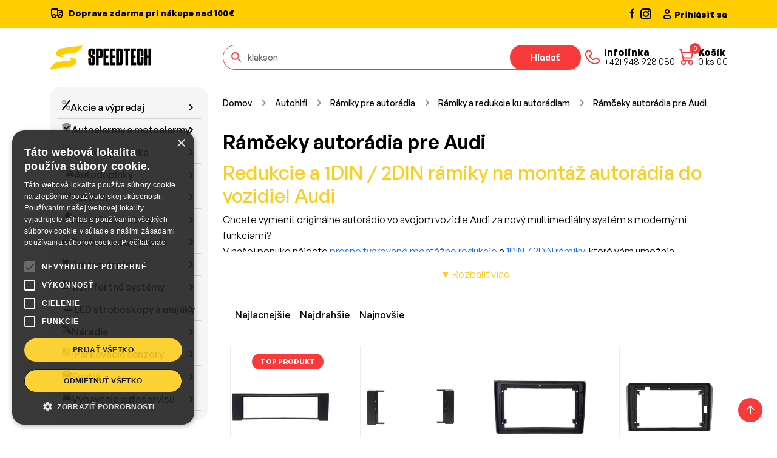

--- FILE ---
content_type: text/html; charset=UTF-8
request_url: https://www.speedtech.sk/page/103/audi
body_size: 24241
content:
<!DOCTYPE html>
<html lang="sk">
<!--[if lt IE 7 ]><html class="ie ie6" lang="sk"> <![endif]-->
<!--[if IE 7 ]><html class="ie ie7" lang="sk"> <![endif]-->
<!--[if IE 8 ]><html class="ie ie8" lang="sk"> <![endif]-->
<!--[if (gte IE 9)|!(IE)]><!-->
<html lang="sk"> <!--<![endif]-->
<head>


    <title>Rámiky pre autorádia Audi | Speedtech.sk - SpeedTech.sk</title>
    <meta http-equiv="Content-Language" content="sk">
    <meta http-equiv="X-UA-Compatible" content="IE=edge">
    <meta name="viewport" content="width=device-width, initial-scale=1">
    <meta http-equiv="Content-Type" content="text/html; charset=utf-8"/>
    <meta name="description" content="Objavte našu ponuku 1DIN a 2DIN montážnych rámikov a redukcií pre autorádiá určené špeciálne pre vozidlá Audi.">
    <meta name="keywords" content="Audi, montážne redukcie Audi, 1DIN rámik Audi, 2DIN rámik Audi, rámček na autorádio Audi, montážna sada Audi, montážne príslušenstvo Audi, výmena autorádia Audi, rámik na rádio Audi A3, rámček Audi A4, inštalácia autorádia Audi, CarPlay Audi, Android Auto Audi, multimediálny systém Audi, redukcie na montáž autorádia Audi, upgrade audiosystému Audi, príslušenstvo na výmenu rádia Audi,">
    <meta name="google-site-verification" content="dQfgkkZi32mGeZPfsCMN506SBGHfgh8dc9vkBYyGOtY"/>
    <meta name="author" content="http://www.dudik.net">
    <meta name="theme-color" content="#191919">
    <meta name="msapplication-navbutton-color" content="#191919">
    <meta name="apple-mobile-web-app-status-bar-style" content="#191919">
    <meta name="mobile-web-app-capable" content="yes">
    <link rel="manifest" href="/manifest.webmanifest">
    <meta name="seznam-wmt" content="188gWuDoQUruR0qCzYyTRxNkG2fa2S4w"/>


    <!-- Favicon -->
    <link rel="apple-touch-icon" sizes="180x180" href="/template/assets/images/apple-touch-icon.png">
    <link rel="icon" type="image/png" sizes="32x32" href="/template/assets/images/favicon-32x32.png">
    <link rel="icon" type="image/png" sizes="16x16" href="/template/assets/images/favicon-16x16.png">
    <link rel="manifest" href="site.webmanifest">
    <link rel="mask-icon" href="/template/assets/images/safari-pinned-tab.svg" color="#ffcd00">
    <meta name="msapplication-TileColor" content="#ffcd00">
    <meta name="theme-color" content="#ffffff">
    <script src='//www.google.com/recaptcha/api.js' async defer></script>
    <meta property="og:title" content="Rámiky pre autorádia Audi | Speedtech.sk - SpeedTech.sk"/>
    <meta property="og:url" content="https://www.speedtech.sk/page/103/audi"/>
            <meta property="og:type" content="article"/>
        <meta property="og:image" content="https://www.speedtech.sk/images/head_bg.jpg"/>
        <meta property="og:url"
              content="https://www.speedtech.sk/page/103/autohifi/ramiky-pre-autoradia/ramiky-a-redukcie-ku-autoradiam/ramceky-autoradia-pre-audi"/>

        <link rel="canonical"
              href="https://www.speedtech.sk/page/103/autohifi/ramiky-pre-autoradia/ramiky-a-redukcie-ku-autoradiam/ramceky-autoradia-pre-audi">

        <meta property="og:locale" content="sk_SK"/>
    <meta property="og:site_name" content="SpeedTech.sk"/>
    <meta property="og:description" content="Objavte našu ponuku 1DIN a 2DIN montážnych rámikov a redukcií pre autorádiá určené špeciálne pre vozidlá Audi."/>
    <meta name="facebook-domain-verification" content="cpqcr72a4kgzvvnephol7dl8eq5t7u"/>


            <script async src="https://scripts.luigisbox.tech/LBX-583509.js"></script>
        <!-- Google Tag Manager -->
        <script>(function(w,d,s,l,i){w[l]=w[l]||[];w[l].push({'gtm.start':
                    new Date().getTime(),event:'gtm.js'});var f=d.getElementsByTagName(s)[0],
                j=d.createElement(s),dl=l!='dataLayer'?'&l='+l:'';j.async=true;j.src=
                'https://www.googletagmanager.com/gtm.js?id='+i+dl;f.parentNode.insertBefore(j,f);
            })(window,document,'script','dataLayer','GTM-59SXL7M');</script>
        <!-- End Google Tag Manager -->
        
    <link href="https://cdn.jsdelivr.net/npm/bootstrap@5.3.3/dist/css/bootstrap.min.css" rel="stylesheet" integrity="sha384-QWTKZyjpPEjISv5WaRU9OFeRpok6YctnYmDr5pNlyT2bRjXh0JMhjY6hW+ALEwIH" crossorigin="anonymous">
    <link rel="stylesheet" href="https://cdnjs.cloudflare.com/ajax/libs/animate.css/4.1.1/animate.min.css"/>
    <link href="https://cdn.jsdelivr.net/npm/@splidejs/splide@4.1.4/dist/css/splide.min.css" rel="stylesheet">
    <link rel="stylesheet" href="https://cdn.jsdelivr.net/npm/@fancyapps/ui@5.0/dist/fancybox/fancybox.css"/>
    <link rel="stylesheet" href="/template/assets/css/style.css?v=3">
    <link rel="stylesheet" href="/template/assets/css/responsive.css?v=3">

    <link rel="stylesheet" href="/templates/default/css.css">
    <meta name="google-play-app" content="app-id=sk.speedtech.shop">


    

    
    

</head>
<body class="webp-support">

    <!-- Google Tag Manager (noscript) -->
    <!-- Google Tag Manager (noscript) -->
    <noscript><iframe src="https://www.googletagmanager.com/ns.html?id=GTM-59SXL7M"
                      height="0" width="0" style="display:none;visibility:hidden"></iframe></noscript>
    <!-- End Google Tag Manager (noscript) -->

<!-- Cart sidebar -->
<div class="offcanvas offcanvas-end pb-sm-2 px-sm-2 cart-sidebar" id="shoppingCart" tabindex="-1" aria-labelledby="shoppingCartLabel" style="width: 500px">
    <!-- Header -->
    <div class="offcanvas-header flex-column align-items-start">
        <div class="d-flex align-items-center justify-content-between w-100">
            <h4 class="offcanvas-title" id="shoppingCartLabel">Nákupný košík</h4>
            <button type="button" class="btn-close" data-bs-dismiss="offcanvas" aria-label="Close"></button>
        </div>
    </div>
    <!-- Items -->

        <!-- Item -->
<div id="basketDetailDiv"></div>


    <!-- Footer -->

</div>
<!-- End Cart sidebar -->

<div class="offcanvas offcanvas-end pb-sm-2 px-sm-2 cart-sidebar" id="addToCart" tabindex="-1" aria-labelledby="addToCartLabel" style="width: 500px">


</div>

<main class="content">

    <header class="header">
        <nav class="navbar navbar-expand-lg">
            <div class="header-top">
                <div class="container d-block">
                    <div class="row gap-2 gap-sm-0">
                        <div class="col-xl-10 col-lg-9 col-md-8 col-sm-7 d-none d-sm-block">
                            <p class="m-0">
                                <svg xmlns="http://www.w3.org/2000/svg" width="24" height="26" viewBox="0 0 24 26" fill="none" class="me-1">
                                    <path d="M13 7H19L21 11M13 7V15M13 7V6C13 5.73478 12.8946 5.48043 12.7071 5.29289C12.5196 5.10536 12.2652 5 12 5H4C3.73478 5 3.48043 5.10536 3.29289 5.29289C3.10536 5.48043 3 5.73478 3 6V15H5M13 15H9M13 15H15M19 15H21V11M21 11H16M19.5 16.5C19.5 17.8807 18.3807 19 17 19C15.6193 19 14.5 17.8807 14.5 16.5C14.5 15.1193 15.6193 14 17 14C18.3807 14 19.5 15.1193 19.5 16.5ZM9.5 16.5C9.5 17.8807 8.38071 19 7 19C5.61929 19 4.5 17.8807 4.5 16.5C4.5 15.1193 5.61929 14 7 14C8.38071 14 9.5 15.1193 9.5 16.5Z" stroke="#010101" stroke-width="2" stroke-linecap="round" stroke-linejoin="round"/>
                                </svg>
                                                               Doprava zdarma pri nákupe nad 100€                                                            </p>
                        </div>
                        <div class="col-xl-2 col-lg-3 col-md-4 col-sm-5 d-flex justify-content-between">
                            <div class="d-flex gap-2">
                                <a href="https://www.facebook.com/speedtechsk" target="_blank">
                                    <svg xmlns="http://www.w3.org/2000/svg" width="20" height="20" viewBox="0 0 20 20" fill="none">
                                        <path fill-rule="evenodd" clip-rule="evenodd" d="M10.9459 5H12.5V2.5H10.9459C10.0308 2.5011 9.15347 2.86511 8.5064 3.51219C7.85932 4.15926 7.49531 5.03657 7.49421 5.95167V7.5H5.83337V10H7.50004V18.2817H10V10H11.6842L12.1775 7.5H10V5.4925C10.002 5.36234 10.0546 5.23807 10.1467 5.1461C10.2389 5.05414 10.3632 5.00172 10.4934 5H10.9459Z" fill="#010101"/>
                                    </svg>
                                </a>
                                <a href="https://www.instagram.com/speedtech.sk/" target="_blank">
                                    <svg xmlns="http://www.w3.org/2000/svg" width="22" height="22" viewBox="0 0 22 22" fill="none">
                                        <path fill-rule="evenodd" clip-rule="evenodd" d="M3 8C3 5.23858 5.23858 3 8 3H16C18.7614 3 21 5.23858 21 8V16C21 18.7614 18.7614 21 16 21H8C5.23858 21 3 18.7614 3 16V8ZM8 5C6.34315 5 5 6.34315 5 8V16C5 17.6569 6.34315 19 8 19H16C17.6569 19 19 17.6569 19 16V8C19 6.34315 17.6569 5 16 5H8ZM15.5968 7.21448C15.5968 6.66219 16.0445 6.21448 16.5968 6.21448H16.6068C17.1591 6.21448 17.6068 6.66219 17.6068 7.21448C17.6068 7.76676 17.1591 8.21448 16.6068 8.21448H16.5968C16.0445 8.21448 15.5968 7.76676 15.5968 7.21448ZM12 9C10.3431 9 9 10.3431 9 12C9 13.6569 10.3431 15 12 15C13.6569 15 15 13.6569 15 12C15 10.3431 13.6569 9 12 9ZM7 12C7 9.23858 9.23858 7 12 7C14.7614 7 17 9.23858 17 12C17 14.7614 14.7614 17 12 17C9.23858 17 7 14.7614 7 12Z" fill="#010101"/>
                                    </svg>
                                </a>
                            </div>
                                                        <a href="/page/165/prihlasit" class="d-flex align-items-center gap-1 text-black text-decoration-none">
                                <svg xmlns="http://www.w3.org/2000/svg" width="24" height="24" viewBox="0 0 24 24" fill="none">
                                    <path d="M7 17V18C7 18.5523 7.44772 19 8 19H16C16.5523 19 17 18.5523 17 18V17C17 15.3431 15.6569 14 14 14H10C8.34315 14 7 15.3431 7 17Z" stroke="#010101" stroke-width="2"/>
                                    <path d="M15 8C15 9.65685 13.6569 11 12 11C10.3431 11 9 9.65685 9 8C9 6.34315 10.3431 5 12 5C13.6569 5 15 6.34315 15 8Z" stroke="#010101" stroke-width="2"/>
                                </svg>
                                <span class="d-none d-sm-block">Prihlásiť sa</span>
                            </a>
                                                    </div>
                    </div>
                </div>
            </div>
                        <div class="container d-block">
                <div class="row py-2 py-sm-2 py-md-4 gap-2 gap-md-0">
                    <div class="col-xl-3 col-lg-3 col-md-4 d-flex align-items-center justify-content-between">
                        <div class="d-flex align-items-center gap-2">

                            <a href="/" class="navbar-brand me-0">
                                <picture>

                                    <img src="/template/assets/images/logo.png" alt="SpeedTech">
                                </picture>
                            </a>
                        </div>
                        <div class="d-flex d-md-none align-items-center gap-1 gap-md-4">
                            <a href="tel:+421 948 928 080" class="nav-link d-flex align-items-center text-decoration-none gap-2">
                                <svg xmlns="http://www.w3.org/2000/svg" width="38" height="38" viewBox="0 0 38 38" fill="none">
                                    <path d="M29.1757 23.3823L27.2356 21.4408C26.7209 20.9263 26.0231 20.6373 25.2956 20.6373C24.568 20.6373 23.8702 20.9263 23.3555 21.4408L22.3855 22.4116C21.8709 22.9264 21.1731 23.2157 20.4454 23.2157C19.7178 23.2157 19.0199 22.9264 18.5054 22.4116L15.5953 19.4994C15.0808 18.9845 14.7918 18.2862 14.7918 17.558C14.7918 16.8298 15.0808 16.1315 15.5953 15.6166L16.5653 14.6459C17.0795 14.1308 17.3683 13.4325 17.3683 12.7045C17.3683 11.9764 17.0795 11.2781 16.5653 10.763L14.6253 8.82162C14.3875 8.53822 14.0906 8.31035 13.7554 8.15401C13.4203 7.99767 13.055 7.91666 12.6852 7.91666C12.3154 7.91666 11.9501 7.99767 11.615 8.15401C11.2798 8.31035 10.9829 8.53822 10.7452 8.82162C5.64282 13.8901 8.05126 19.7407 13.1508 24.8411C18.2504 29.9415 24.0983 32.3544 29.1757 27.2707C29.4598 27.0327 29.6884 26.7353 29.8452 26.3994C30.002 26.0635 30.0833 25.6972 30.0833 25.3265C30.0833 24.9557 30.002 24.5894 29.8452 24.2535C29.6884 23.9176 29.4598 23.6202 29.1757 23.3823Z" stroke="#F93A3A" stroke-width="2" stroke-linecap="round" stroke-linejoin="round"/>
                                </svg>
                                <div class="nav-link-content d-none d-lg-flex">
                                    <h6>Infolinka</h6>
                                    <p>+421 948 928 080</p>
                                </div>
                            </a>
                            <button type="button" class="nav-link position-relative d-flex align-items-center text-decoration-none gap-3 cart-button" onClick="loadCart();" data-bs-toggle="offcanvas" data-bs-target="#shoppingCart" aria-controls="shoppingCart" aria-label="Nákupný košík">
                                <div class="cart-button-icon">
                                    <span class="cart-button-badge cart_qty_cls">0</span>
                                    <svg xmlns="http://www.w3.org/2000/svg" width="38" height="38" viewBox="0 0 38 38" fill="none">
                                        <path d="M8 7H10.25L14 25M14 25H26M14 25C12.3431 25 11 26.3431 11 28C11 29.6569 12.3431 31 14 31C15.6569 31 17 29.6569 17 28C17 26.3431 15.6569 25 14 25ZM26 25C24.3431 25 23 26.3431 23 28C23 29.6569 24.3431 31 26 31C27.6569 31 29 29.6569 29 28C29 26.3431 27.6569 25 26 25ZM13.25 20.5H27.125L29 11.5H11.4688" stroke="#F93A3A" stroke-width="2" stroke-linecap="round" stroke-linejoin="round"/>
                                    </svg>
                                </div>
                                <div class="nav-link-content d-none d-lg-flex">
                                    <h6>Košík</h6>
                                    <p><span class="cart_qty_cls">0</span> ks <span class="cart_qty_prc">0</span>€</p>
                                </div>
                            </button>
                        </div>
                    </div>
                    <div class="col-xl-9 col-lg-9 col-md-8 d-flex flex-column flex-md-row align-items-center justify-content-between gap-4">
                        <form class="search-form" role="search" method="GET" action="/page/3/vysledky-vyhladavania">
                            <div class="search-form-icon">
                                <svg xmlns="http://www.w3.org/2000/svg" width="21" height="21" viewBox="0 0 21 21" fill="none">
                                    <path d="M17 17L14.2778 14.2778M13.8889 8.44444C13.8889 11.4513 11.4513 13.8889 8.44444 13.8889C5.43756 13.8889 3 11.4513 3 8.44444C3 5.43756 5.43756 3 8.44444 3C11.4513 3 13.8889 5.43756 13.8889 8.44444Z" stroke="#F93A3A" stroke-width="2" stroke-linecap="round"/>
                                </svg>
                            </div>
                            <input class="form-control luigibox_search" type="search" name="search" placeholder="Zadajte kód, oem číslo alebo názov produktu" aria-label="Hľadať">
                            <button class="btn btn-secondary" type="submit">Hľadať</button>
                        </form>
                        <div class="d-none d-md-flex align-items-center gap-1 gap-md-2 gap-lg-4">
                            <a href="tel:+421 948 928 080" class="nav-link d-flex align-items-center text-decoration-none gap-2">
                                <svg xmlns="http://www.w3.org/2000/svg" width="38" height="38" viewBox="0 0 38 38" fill="none">
                                    <path d="M29.1757 23.3823L27.2356 21.4408C26.7209 20.9263 26.0231 20.6373 25.2956 20.6373C24.568 20.6373 23.8702 20.9263 23.3555 21.4408L22.3855 22.4116C21.8709 22.9264 21.1731 23.2157 20.4454 23.2157C19.7178 23.2157 19.0199 22.9264 18.5054 22.4116L15.5953 19.4994C15.0808 18.9845 14.7918 18.2862 14.7918 17.558C14.7918 16.8298 15.0808 16.1315 15.5953 15.6166L16.5653 14.6459C17.0795 14.1308 17.3683 13.4325 17.3683 12.7045C17.3683 11.9764 17.0795 11.2781 16.5653 10.763L14.6253 8.82162C14.3875 8.53822 14.0906 8.31035 13.7554 8.15401C13.4203 7.99767 13.055 7.91666 12.6852 7.91666C12.3154 7.91666 11.9501 7.99767 11.615 8.15401C11.2798 8.31035 10.9829 8.53822 10.7452 8.82162C5.64282 13.8901 8.05126 19.7407 13.1508 24.8411C18.2504 29.9415 24.0983 32.3544 29.1757 27.2707C29.4598 27.0327 29.6884 26.7353 29.8452 26.3994C30.002 26.0635 30.0833 25.6972 30.0833 25.3265C30.0833 24.9557 30.002 24.5894 29.8452 24.2535C29.6884 23.9176 29.4598 23.6202 29.1757 23.3823Z" stroke="#F93A3A" stroke-width="2" stroke-linecap="round" stroke-linejoin="round"/>
                                </svg>
                                <div class="nav-link-content d-none d-lg-flex">
                                    <h6>Infolinka</h6>
                                    <p>+421 948 928 080</p>
                                </div>
                            </a>
                            <button type="button" class="nav-link position-relative d-flex align-items-center text-decoration-none gap-3 cart-button" onClick="loadCart();" data-bs-toggle="offcanvas" data-bs-target="#shoppingCart" aria-controls="shoppingCart" aria-label="Nákupný košík">
                                <div class="cart-button-icon">
                                    <span class="cart-button-badge cart_qty_cls">0</span>
                                    <svg xmlns="http://www.w3.org/2000/svg" width="38" height="38" viewBox="0 0 38 38" fill="none">
                                        <path d="M8 7H10.25L14 25M14 25H26M14 25C12.3431 25 11 26.3431 11 28C11 29.6569 12.3431 31 14 31C15.6569 31 17 29.6569 17 28C17 26.3431 15.6569 25 14 25ZM26 25C24.3431 25 23 26.3431 23 28C23 29.6569 24.3431 31 26 31C27.6569 31 29 29.6569 29 28C29 26.3431 27.6569 25 26 25ZM13.25 20.5H27.125L29 11.5H11.4688" stroke="#F93A3A" stroke-width="2" stroke-linecap="round" stroke-linejoin="round"/>
                                    </svg>
                                </div>
                                <div class="nav-link-content d-none d-lg-flex">
                                    <h6>Košík</h6>
                                    <p><span class="cart_qty_cls">0</span> ks <span class="cart_qty_prc">0</span>€</p>
                                </div>
                            </button>
                        </div>
                    </div>
                </div>
            </div>
        </nav>
    </header>

<section class="category section-padding-bottom">
    <div class="container">
        <div class="row">
            <div class="col-lg-3 ">
                <div class="sidebar">
                    <div class="sidebar-item">
                        <div class="category-toggle w-100">
                            <button class="btn btn-gray mb-2 w-100 gap-2 justify-content-start" id="categoryButton">
                                <svg xmlns="http://www.w3.org/2000/svg" width="24" height="24" viewBox="0 0 24 24"
                                     fill="none" stroke="currentColor" stroke-width="2" stroke-linecap="round"
                                     stroke-linejoin="round"
                                     class="icon icon-tabler icons-tabler-outline icon-tabler-category">
                                    <path stroke="none" d="M0 0h24v24H0z" fill="none"/>
                                    <path d="M4 4h6v6h-6z"/>
                                    <path d="M14 4h6v6h-6z"/>
                                    <path d="M4 14h6v6h-6z"/>
                                    <path d="M17 17m-3 0a3 3 0 1 0 6 0a3 3 0 1 0 -6 0"/>
                                </svg>
                                Kategórie                            </button>
                        </div>
                        <div class="mega-menu mb-2 mb-md-0">
                            <ul>
                                <li class='mega-menu-item'><a  class='mega-menu-link' href='/page/1032/akcie-a-vypredaj'><i class="fad fa-percent"></i> Akcie a výpredaj</a></li><li class='mega-menu-item'><a  class='mega-menu-link' tabindex='0' data-bs-toggle='dropdown-hover' data-bs-trigger='hover' aria-expanded='false' href='/page/47/autoalarmy-a-motoalarmy'><i class="fad fa-shield-check"></i> Autoalarmy a motoalarmy</a><div class="dropdown-menu" data-bs-popper="static"><div class='dropdown-menu-content'><div class='dropdown-menu-column'><a href="/page/47/autoalarmy-a-motoalarmy" class="dropdown-menu-category-title">Autoalarmy a motoalarmy</a><ul class='dropdown-menu-categories sub1'><li class='dropdown-menu-category-item  menu3_48'><a href='/page/48/autoalarmy-1-cestne' class='dropdown-menu-category-link'>Autoalarmy 1-cestné</a></li><li class='dropdown-menu-category-item  menu3_716'><a href='/page/716/autoalarmy-2-cestne' class='dropdown-menu-category-link'>Autoalarmy 2-cestné</a></li><li class='dropdown-menu-category-item  menu3_718'><a href='/page/718/autoalarmy-gps-gsm' class='dropdown-menu-category-link'>Autoalarmy GPS / GSM</a></li><li class='dropdown-menu-category-item  menu3_4778'><a href='/page/4778/autoalarmy-s-dialkovym-startom' class='dropdown-menu-category-link'>Autoalarmy s diaľkovým štartom</a></li><li class='dropdown-menu-category-item  menu3_4777'><a href='/page/4777/bezklucove-startovanie-automobilu-keyless' class='dropdown-menu-category-link'>Bezkľúčové štartovanie automobilu Keyless</a></li><li class='dropdown-menu-category-item  menu3_719'><a href='/page/719/can-bus-autoalarmy-ovladane-originalnym-dialkovym-ovladacom' class='dropdown-menu-category-link'>CAN BUS autoalarmy ovládané originálnym diaľkovým ovládačom</a></li><li class='dropdown-menu-category-item  menu3_743'><a href='/page/743/can-bus-moduly' class='dropdown-menu-category-link'>CAN BUS moduly</a></li></ul></div><div class='dropdown-menu-column'><a href="/page/47/autoalarmy-a-motoalarmy" class="dropdown-menu-category-title">Autoalarmy a motoalarmy</a><ul class='dropdown-menu-categories sub1'><li class='dropdown-menu-category-item  menu3_1602'><a href='/page/1602/dialkove-ovladanie-elektrickych-bran' class='dropdown-menu-category-link'>Diaľkové ovládanie elektrických brán</a></li><li class='dropdown-menu-category-item  menu3_720'><a href='/page/720/imobilizery' class='dropdown-menu-category-link'>Imobilizéry</a></li><li class='dropdown-menu-category-item  menu3_726'><a href='/page/726/moduly-pre-autoalarmy' class='dropdown-menu-category-link'>Moduly pre autoalarmy</a></li><li class='dropdown-menu-category-item  menu3_50'><a href='/page/50/motoalarmy' class='dropdown-menu-category-link'>Motoalarmy</a></li><li class='dropdown-menu-category-item  menu3_725'><a href='/page/725/nahradne-ovladace-pre-autoalarmy-centralne-zamykanie-a-pohony' class='dropdown-menu-category-link'>Náhradné ovládače pre autoalarmy, centrálne zamykanie a pohony</a></li><li class='dropdown-menu-category-item  menu3_724'><a href='/page/724/prislusenstvo-k-autoalarmom' class='dropdown-menu-category-link'>Príslušenstvo k autoalarmom</a></li><li class='dropdown-menu-category-item  menu3_723'><a href='/page/723/sireny-pre-autoalarmy' class='dropdown-menu-category-link'>Sirény pre autoalarmy</a></li><li class='dropdown-menu-category-item  menu3_722'><a href='/page/722/snimace-pre-autoalarmy' class='dropdown-menu-category-link'>Snímače pre autoalarmy</a></li><li class='dropdown-menu-category-item  menu3_721'><a href='/page/721/spinace-a-kontakty-pre-autoalarmy' class='dropdown-menu-category-link'>Spínače a kontakty pre autoalarmy</a></li><li class='dropdown-menu-category-item  menu3_731'><a href='/page/731/mechanicke-zabezpecenie-vozidla' class='dropdown-menu-category-link'>Mechanické zabezpečenie vozidla</a></li></ul></div><div class="dropdown-menu-column d-none d-lg-block">
                                        <div class="d-none d-xl-block" style="width: 284px"></div>
                                        <div class="d-xl-none" style="width: 240px"></div>
                                        <div class="position-relative d-flex flex-column justify-content-center h-100 bg-body-secondary text-body rounded-4 py-3 px-3">
                                            <div class="text-center px-2">
                                                <div class="fs-sm mb-2">
                                                
                                                    
                                                </div>
                                                <div class="h4 fw-semibold mb-3">
                                                    Zámok ťažného kĺbu prívesného vozíka - 2ks kľúčov / tvrdená oceľ / ISO 50
                                                </div>
                                            </div>
                                            <img src="/banner/cache/63338_sk.png" width="252" alt="Autorádio Škoda Octavia II 7 LCD">
                                            <div class="text-center mt-4">
                                                <a class="btn btn-secondary mx-auto" href="/product/63338/autodoplnky/autodoplnky-do-exterieru/tazne-zariadenia/prislusenstvo-pre-privesne-voziky/zamok-tazneho-klbu-privesneho-vozika-2ks-klucov-tvrdena-ocel-iso-50">
                                                    Kúpiť teraz
                                                </a>
                                            </div>
                                        </div>
                                    </div></div></div></li><li class='mega-menu-item'><a  class='mega-menu-link' tabindex='0' data-bs-toggle='dropdown-hover' data-bs-trigger='hover' aria-expanded='false' href='/page/8/autodiagnostika'><i class="fad fa-tire-pressure-warning"></i> Autodiagnostika</a><div class="dropdown-menu" data-bs-popper="static"><div class='dropdown-menu-content'><div class='dropdown-menu-column'><a href="/page/8/autodiagnostika" class="dropdown-menu-category-title">Autodiagnostika</a><ul class='dropdown-menu-categories sub1'><li class='dropdown-menu-category-item  menu3_4512'><a href='/page/4512/diagnostika-auta' class='dropdown-menu-category-link'>Diagnostika auta</a></li><li class='dropdown-menu-category-item  menu3_4513'><a href='/page/4513/prislusenstvo-pre-autodiagnostiku' class='dropdown-menu-category-link'>Príslušenstvo pre autodiagnostiku</a></li></ul></div><div class="dropdown-menu-column d-none d-lg-block">
                                        <div class="d-none d-xl-block" style="width: 284px"></div>
                                        <div class="d-xl-none" style="width: 240px"></div>
                                        <div class="position-relative d-flex flex-column justify-content-center h-100 bg-body-secondary text-body rounded-4 py-3 px-3">
                                            <div class="text-center px-2">
                                                <div class="fs-sm mb-2">
                                                
                                                    
                                                </div>
                                                <div class="h4 fw-semibold mb-3">
                                                    Autodiagnostika Audi / Seat / Škoda / VW - VCDS Max (VAG-COM)
                                                </div>
                                            </div>
                                            <img src="/banner/cache/34_sk.png" width="252" alt="Autorádio Škoda Octavia II 7 LCD">
                                            <div class="text-center mt-4">
                                                <a class="btn btn-secondary mx-auto" href="/product/34/autodiagnostika/diagnostika-auta/autodiagnostika-audi-seat-skoda-vw-vcds-max-vag-com-">
                                                    Kúpiť teraz
                                                </a>
                                            </div>
                                        </div>
                                    </div></div></div></li><li class='mega-menu-item'><a  class='mega-menu-link' tabindex='0' data-bs-toggle='dropdown-hover' data-bs-trigger='hover' aria-expanded='false' href='/page/71/autodoplnky'><i class="fad fa-cars"></i> Autodoplnky</a><div class="dropdown-menu" data-bs-popper="static"><div class='dropdown-menu-content'><div class='dropdown-menu-column'><a href="/page/71/autodoplnky" class="dropdown-menu-category-title">Autodoplnky</a><ul class='dropdown-menu-categories sub1'><li class='dropdown-menu-category-item  menu3_72'><a href='/page/72/autodoplnky-do-exterieru' class='dropdown-menu-category-link'>Autodoplnky do exteriéru</a></li><li class='dropdown-menu-category-item  menu3_151'><a href='/page/151/autodoplnky-do-interieru' class='dropdown-menu-category-link'>Autodoplnky do interiéru</a></li><li class='dropdown-menu-category-item  menu3_1796'><a href='/page/1796/autodoplnky-pre-zvierata' class='dropdown-menu-category-link'>Autodoplnky pre zvieratá</a></li><li class='dropdown-menu-category-item  menu3_562'><a href='/page/562/autofolie' class='dropdown-menu-category-link'>Autofólie</a></li><li class='dropdown-menu-category-item  menu3_197'><a href='/page/197/autokozmetika' class='dropdown-menu-category-link'>Autokozmetika</a></li><li class='dropdown-menu-category-item  menu3_1730'><a href='/page/1730/autovysavace' class='dropdown-menu-category-link'>Autovysávače</a></li><li class='dropdown-menu-category-item  menu3_1800'><a href='/page/1800/detske-autodoplnky' class='dropdown-menu-category-link'>Detské autodoplnky</a></li><li class='dropdown-menu-category-item  menu3_1132'><a href='/page/1132/farby-chemia-a-pripravky' class='dropdown-menu-category-link'>Farby, chémia a prípravky</a></li></ul></div><div class='dropdown-menu-column'><a href="/page/71/autodoplnky" class="dropdown-menu-category-title">Autodoplnky</a><ul class='dropdown-menu-categories sub1'><li class='dropdown-menu-category-item  menu3_2528'><a href='/page/2528/klucenky' class='dropdown-menu-category-link'>Kľúčenky</a></li><li class='dropdown-menu-category-item  menu3_1707'><a href='/page/1707/letne-autodoplnky' class='dropdown-menu-category-link'>Letné autodoplnky</a></li><li class='dropdown-menu-category-item  menu3_1721'><a href='/page/1721/motodoplnky' class='dropdown-menu-category-link'>Motodoplnky</a></li><li class='dropdown-menu-category-item  menu3_1938'><a href='/page/1938/nahradne-diely' class='dropdown-menu-category-link'>Náhradné diely</a></li><li class='dropdown-menu-category-item  menu3_867'><a href='/page/867/nalepky' class='dropdown-menu-category-link'>Nálepky</a></li><li class='dropdown-menu-category-item  menu3_694'><a href='/page/694/povinna-a-doplnkova-vybava' class='dropdown-menu-category-link'>Povinná a doplnková výbava</a></li><li class='dropdown-menu-category-item  menu3_364'><a href='/page/364/reflexne-prvky' class='dropdown-menu-category-link'>Reflexné prvky</a></li><li class='dropdown-menu-category-item  menu3_142'><a href='/page/142/rozne-autodoplnky' class='dropdown-menu-category-link'>Rôzne autodoplnky</a></li><li class='dropdown-menu-category-item  menu3_1418'><a href='/page/1418/svorky-akumulatorov' class='dropdown-menu-category-link'>Svorky akumulátorov</a></li><li class='dropdown-menu-category-item  menu3_730'><a href='/page/730/varne-kanvice-' class='dropdown-menu-category-link'>Varné kanvice </a></li><li class='dropdown-menu-category-item  menu3_233'><a href='/page/233/zimne-autodoplnky' class='dropdown-menu-category-link'>Zimné autodoplnky</a></li></ul></div><div class="dropdown-menu-column d-none d-lg-block">
                                        <div class="d-none d-xl-block" style="width: 284px"></div>
                                        <div class="d-xl-none" style="width: 240px"></div>
                                        <div class="position-relative d-flex flex-column justify-content-center h-100 bg-body-secondary text-body rounded-4 py-3 px-3">
                                            <div class="text-center px-2">
                                                <div class="fs-sm mb-2">
                                                
                                                    
                                                </div>
                                                <div class="h4 fw-semibold mb-3">
                                                    Autozapaľovač 12V / 24V - zásuvka montážna (1ks)
                                                </div>
                                            </div>
                                            <img src="/banner/cache/5678_sk.png" width="252" alt="Autorádio Škoda Octavia II 7 LCD">
                                            <div class="text-center mt-4">
                                                <a class="btn btn-secondary mx-auto" href="/product/5678/autodoplnky/autodoplnky-do-interieru/autozapalovace-a-zasuvky/zasuvky-autozapalovacov/autozapalovac-12v-24v-zasuvka-montazna-1ks-">
                                                    Kúpiť teraz
                                                </a>
                                            </div>
                                        </div>
                                    </div></div></div></li><li class='mega-menu-item'><a  class='mega-menu-link' tabindex='0' data-bs-toggle='dropdown-hover' data-bs-trigger='hover' aria-expanded='false' href='/page/280/autohifi'><i class="fad fa-volume"></i> Autohifi</a><div class="dropdown-menu" data-bs-popper="static"><div class='dropdown-menu-content'><div class='dropdown-menu-column'><a href="/page/280/autohifi" class="dropdown-menu-category-title">Autohifi</a><ul class='dropdown-menu-categories sub1'><li class='dropdown-menu-category-item  menu3_389'><a href='/page/389/adaptery-aux-av-audio-' class='dropdown-menu-category-link'>Adaptéry AUX / AV / AUDIO..</a></li><li class='dropdown-menu-category-item  menu3_361'><a href='/page/361/adaptery-pre-aktivne-audio-systemy' class='dropdown-menu-category-link'>Adaptéry pre aktívne audio systémy</a></li><li class='dropdown-menu-category-item  menu3_408'><a href='/page/408/autoanteny' class='dropdown-menu-category-link'>Autoantény</a></li><li class='dropdown-menu-category-item  menu3_313'><a href='/page/313/autohifi-instalacny-material' class='dropdown-menu-category-link'>Autohifi inštalačný materiál</a></li><li class='dropdown-menu-category-item  menu3_294'><a href='/page/294/autoradia' class='dropdown-menu-category-link'>Autorádia</a></li><li class='dropdown-menu-category-item  menu3_101'><a href='/page/101/autoradiove-prislusenstvo' class='dropdown-menu-category-link'>Autorádiové príslušenstvo</a></li><li class='dropdown-menu-category-item  menu3_307'><a href='/page/307/autozosilnovace' class='dropdown-menu-category-link'>Autozosilňovače</a></li><li class='dropdown-menu-category-item  menu3_1552'><a href='/page/1552/dab-radiove-tunery' class='dropdown-menu-category-link'>DAB rádiové tunery</a></li><li class='dropdown-menu-category-item  menu3_1415'><a href='/page/1415/demontaz-palubnej-dosky-a-calunenia' class='dropdown-menu-category-link'>Demontáž palubnej dosky a čalúnenia</a></li><li class='dropdown-menu-category-item  menu3_312'><a href='/page/312/dvb-t-tunery' class='dropdown-menu-category-link'>DVB-T Tunery</a></li><li class='dropdown-menu-category-item  menu3_403'><a href='/page/403/fm-transmittery-a-modulatory' class='dropdown-menu-category-link'>FM Transmittery a Modulátory</a></li><li class='dropdown-menu-category-item  menu3_422'><a href='/page/422/handsfree-sady-do-auta' class='dropdown-menu-category-link'>Handsfree sady do auta</a></li></ul></div><div class='dropdown-menu-column'><a href="/page/280/autohifi" class="dropdown-menu-category-title">Autohifi</a><ul class='dropdown-menu-categories sub1'><li class='dropdown-menu-category-item  menu3_1373'><a href='/page/1373/hudobne-adaptery-pre-oem-autoradia' class='dropdown-menu-category-link'>Hudobné adaptéry pre OEM autorádia</a></li><li class='dropdown-menu-category-item  menu3_657'><a href='/page/657/iso-redukcie' class='dropdown-menu-category-link'>ISO redukcie</a></li><li class='dropdown-menu-category-item  menu3_362'><a href='/page/362/konektory-pre-pripojenie-reproduktorov' class='dropdown-menu-category-link'>Konektory pre pripojenie reproduktorov</a></li><li class='dropdown-menu-category-item  menu3_1621'><a href='/page/1621/moduly-pre-odblokovanie-obrazu' class='dropdown-menu-category-link'>Moduly pre odblokovanie obrazu</a></li><li class='dropdown-menu-category-item  menu3_331'><a href='/page/331/odrusovace-signalu' class='dropdown-menu-category-link'>Odrušovače signálu</a></li><li class='dropdown-menu-category-item  menu3_405'><a href='/page/405/ovladanie-autoradia-na-volante' class='dropdown-menu-category-link'>Ovládanie autorádia na volante</a></li><li class='dropdown-menu-category-item  menu3_365'><a href='/page/365/podlozky-pod-reproduktory' class='dropdown-menu-category-link'>Podložky pod reproduktory</a></li><li class='dropdown-menu-category-item  menu3_333'><a href='/page/333/prehravace-audio-video' class='dropdown-menu-category-link'>Prehrávače Audio / Video</a></li><li class='dropdown-menu-category-item  menu3_334'><a href='/page/334/prevodniky-audio-signalu' class='dropdown-menu-category-link'>Prevodníky audio signálu</a></li><li class='dropdown-menu-category-item  menu3_658'><a href='/page/658/ramiky-pre-autoradia' class='dropdown-menu-category-link'>Rámiky pre autorádia</a></li><li class='dropdown-menu-category-item  menu3_335'><a href='/page/335/reproduktory-do-auta' class='dropdown-menu-category-link'>Reproduktory do auta</a></li><li class='dropdown-menu-category-item  menu3_3217'><a href='/page/3217/reproduktory-pre-motocykle-a-stvorkolky' class='dropdown-menu-category-link'>Reproduktory pre motocykle a štvorkolky</a></li><li class='dropdown-menu-category-item  menu3_385'><a href='/page/385/tlmiace-a-potahove-materialy' class='dropdown-menu-category-link'>Tlmiace a poťahové materiály</a></li><li class='dropdown-menu-category-item  menu3_1921'><a href='/page/1921/zrkadlove-otocenie-obrazu-v-navigacii-mirrorlink' class='dropdown-menu-category-link'>Zrkadlové otočenie obrazu v navigácií MIRRORLINK</a></li></ul></div><div class="dropdown-menu-column d-none d-lg-block">
                                        <div class="d-none d-xl-block" style="width: 284px"></div>
                                        <div class="d-xl-none" style="width: 240px"></div>
                                        <div class="position-relative d-flex flex-column justify-content-center h-100 bg-body-secondary text-body rounded-4 py-3 px-3">
                                            <div class="text-center px-2">
                                                <div class="fs-sm mb-2">
                                                Najlepšia ponuka práve teraz! Ušetrite až <span class="fw-semibold">3.60€</span>
                                                    
                                                </div>
                                                <div class="h4 fw-semibold mb-3">
                                                    Autorádiový menič - kazeta AUX / 3,5mm Jack 
                                                </div>
                                            </div>
                                            <img src="/banner/cache/829_sk.png" width="252" alt="Autorádio Škoda Octavia II 7 LCD">
                                            <div class="text-center mt-4">
                                                <a class="btn btn-secondary mx-auto" href="/product/829/akcie-a-vypredaj/autoradiovy-menic-kazeta-aux-3-5mm-jack-">
                                                    Kúpiť teraz
                                                </a>
                                            </div>
                                        </div>
                                    </div></div></div></li><li class='mega-menu-item'><a  class='mega-menu-link' tabindex='0' data-bs-toggle='dropdown-hover' data-bs-trigger='hover' aria-expanded='false' href='/page/1261/autokluce-a-obaly'><i class="fad fa-key"></i> Autokľúče a obaly</a><div class="dropdown-menu" data-bs-popper="static"><div class='dropdown-menu-content'><div class='dropdown-menu-column'><a href="/page/1261/autokluce-a-obaly" class="dropdown-menu-category-title">Autokľúče a obaly</a><ul class='dropdown-menu-categories sub1'><li class='dropdown-menu-category-item  menu3_1278'><a href='/page/1278/kluce-a-obaly-klucov-alfa-romeo' class='dropdown-menu-category-link'>Kľúče a obaly kľúčov Alfa Romeo</a></li><li class='dropdown-menu-category-item  menu3_1266'><a href='/page/1266/kluce-a-obaly-klucov-audi' class='dropdown-menu-category-link'>Kľúče a obaly kľúčov Audi</a></li><li class='dropdown-menu-category-item  menu3_1279'><a href='/page/1279/kluce-a-obaly-klucov-bmw' class='dropdown-menu-category-link'>Kľúče a obaly kľúčov BMW</a></li><li class='dropdown-menu-category-item  menu3_1732'><a href='/page/1732/kluce-a-obaly-klucov-chevrolet' class='dropdown-menu-category-link'>Kľúče a obaly kľúčov Chevrolet</a></li><li class='dropdown-menu-category-item  menu3_1285'><a href='/page/1285/kluce-a-obaly-klucov-chrysler' class='dropdown-menu-category-link'>Kľúče a obaly kľúčov Chrysler</a></li><li class='dropdown-menu-category-item  menu3_1270'><a href='/page/1270/kluce-a-obaly-klucov-citroen' class='dropdown-menu-category-link'>Kľúče a obaly kľúčov Citroen</a></li><li class='dropdown-menu-category-item  menu3_2115'><a href='/page/2115/kluce-a-obaly-klucov-dacia' class='dropdown-menu-category-link'>Kľúče a obaly kľúčov Dacia</a></li><li class='dropdown-menu-category-item  menu3_2249'><a href='/page/2249/kluce-a-obaly-klucov-dodge' class='dropdown-menu-category-link'>Kľúče a obaly kľúčov Dodge</a></li><li class='dropdown-menu-category-item  menu3_1280'><a href='/page/1280/kluce-a-obaly-klucov-fiat' class='dropdown-menu-category-link'>Kľúče a obaly kľúčov Fiat</a></li><li class='dropdown-menu-category-item  menu3_1281'><a href='/page/1281/kluce-a-obaly-klucov-ford' class='dropdown-menu-category-link'>Kľúče a obaly kľúčov Ford</a></li><li class='dropdown-menu-category-item  menu3_1282'><a href='/page/1282/kluce-a-obaly-klucov-honda' class='dropdown-menu-category-link'>Kľúče a obaly kľúčov Honda</a></li><li class='dropdown-menu-category-item  menu3_1283'><a href='/page/1283/kluce-a-obaly-klucov-hyundai' class='dropdown-menu-category-link'>Kľúče a obaly kľúčov Hyundai</a></li><li class='dropdown-menu-category-item  menu3_4596'><a href='/page/4596/kluce-a-obaly-klucov-iveco' class='dropdown-menu-category-link'>Kľúče a obaly kľúčov Iveco</a></li><li class='dropdown-menu-category-item  menu3_1761'><a href='/page/1761/kluce-a-obaly-klucov-jeep' class='dropdown-menu-category-link'>Kľúče a obaly kľúčov Jeep</a></li><li class='dropdown-menu-category-item  menu3_1284'><a href='/page/1284/kluce-a-obaly-klucov-kia' class='dropdown-menu-category-link'>Kľúče a obaly kľúčov Kia</a></li><li class='dropdown-menu-category-item  menu3_1286'><a href='/page/1286/kluce-a-obaly-klucov-land-rover' class='dropdown-menu-category-link'>Kľúče a obaly kľúčov Land Rover</a></li></ul></div><div class='dropdown-menu-column'><a href="/page/1261/autokluce-a-obaly" class="dropdown-menu-category-title">Autokľúče a obaly</a><ul class='dropdown-menu-categories sub1'><li class='dropdown-menu-category-item  menu3_1288'><a href='/page/1288/kluce-a-obaly-klucov-mazda' class='dropdown-menu-category-link'>Kľúče a obaly kľúčov Mazda</a></li><li class='dropdown-menu-category-item  menu3_1287'><a href='/page/1287/kluce-a-obaly-klucov-mercedes' class='dropdown-menu-category-link'>Kľúče a obaly kľúčov Mercedes</a></li><li class='dropdown-menu-category-item  menu3_2263'><a href='/page/2263/kluce-a-obaly-klucov-mitsubishi' class='dropdown-menu-category-link'>Kľúče a obaly kľúčov Mitsubishi</a></li><li class='dropdown-menu-category-item  menu3_1271'><a href='/page/1271/kluce-a-obaly-klucov-nissan' class='dropdown-menu-category-link'>Kľúče a obaly kľúčov Nissan</a></li><li class='dropdown-menu-category-item  menu3_1272'><a href='/page/1272/kluce-a-obaly-klucov-opel' class='dropdown-menu-category-link'>Kľúče a obaly kľúčov Opel</a></li><li class='dropdown-menu-category-item  menu3_1273'><a href='/page/1273/kluce-a-obaly-klucov-peugeot' class='dropdown-menu-category-link'>Kľúče a obaly kľúčov Peugeot</a></li><li class='dropdown-menu-category-item  menu3_1274'><a href='/page/1274/kluce-a-obaly-klucov-renault' class='dropdown-menu-category-link'>Kľúče a obaly kľúčov Renault</a></li><li class='dropdown-menu-category-item  menu3_1289'><a href='/page/1289/kluce-a-obaly-klucov-saab' class='dropdown-menu-category-link'>Kľúče a obaly kľúčov SAAB</a></li><li class='dropdown-menu-category-item  menu3_1267'><a href='/page/1267/kluce-a-obaly-klucov-seat' class='dropdown-menu-category-link'>Kľúče a obaly kľúčov Seat</a></li><li class='dropdown-menu-category-item  menu3_1268'><a href='/page/1268/kluce-a-obaly-klucov-skoda' class='dropdown-menu-category-link'>Kľúče a obaly kľúčov Škoda</a></li><li class='dropdown-menu-category-item  menu3_3964'><a href='/page/3964/kluce-a-obaly-klucov-smart' class='dropdown-menu-category-link'>Kľúče a obaly kľúčov Smart</a></li><li class='dropdown-menu-category-item  menu3_1614'><a href='/page/1614/kluce-a-obaly-klucov-suzuki' class='dropdown-menu-category-link'>Kľúče a obaly kľúčov Suzuki</a></li><li class='dropdown-menu-category-item  menu3_1290'><a href='/page/1290/kluce-a-obaly-klucov-toyota' class='dropdown-menu-category-link'>Kľúče a obaly kľúčov Toyota</a></li><li class='dropdown-menu-category-item  menu3_1269'><a href='/page/1269/kluce-a-obaly-klucov-volkswagen' class='dropdown-menu-category-link'>Kľúče a obaly kľúčov Volkswagen</a></li><li class='dropdown-menu-category-item  menu3_1291'><a href='/page/1291/kluce-a-obaly-klucov-volvo' class='dropdown-menu-category-link'>Kľúče a obaly kľúčov Volvo</a></li><li class='dropdown-menu-category-item  menu3_1425'><a href='/page/1425/transpondery-imobilizerov' class='dropdown-menu-category-link'>Transpondéry imobilizérov</a></li><li class='dropdown-menu-category-item  menu3_4807'><a href='/page/4807/bezpecnostne-obaly-na-kluce' class='dropdown-menu-category-link'>Bezpečnostné obaly na kľúče</a></li><li class='dropdown-menu-category-item  menu3_1292'><a href='/page/1292/ochranne-obaly-na-autokluce' class='dropdown-menu-category-link'>Ochranné obaly na autokľúče</a></li><li class='dropdown-menu-category-item  menu3_1264'><a href='/page/1264/vlozky-zamkov-spinacie-skrinky-a-autozamky' class='dropdown-menu-category-link'>Vložky zámkov, spínacie skrinky a autozámky</a></li></ul></div><div class="dropdown-menu-column d-none d-lg-block">
                                        <div class="d-none d-xl-block" style="width: 284px"></div>
                                        <div class="d-xl-none" style="width: 240px"></div>
                                        <div class="position-relative d-flex flex-column justify-content-center h-100 bg-body-secondary text-body rounded-4 py-3 px-3">
                                            <div class="text-center px-2">
                                                <div class="fs-sm mb-2">
                                                
                                                    
                                                </div>
                                                <div class="h4 fw-semibold mb-3">
                                                    Náhradné tlačidlá kľúča - Hyundai / Kia (3-tlačidlové)
                                                </div>
                                            </div>
                                            <img src="/banner/cache/29866_sk.png" width="252" alt="Autorádio Škoda Octavia II 7 LCD">
                                            <div class="text-center mt-4">
                                                <a class="btn btn-secondary mx-auto" href="/product/29866/autokluce-a-obaly/kluce-a-obaly-klucov-kia/nahradne-tlacidla-kluca-hyundai-kia-3-tlacidlove-">
                                                    Kúpiť teraz
                                                </a>
                                            </div>
                                        </div>
                                    </div></div></div></li><li class='mega-menu-item'><a  class='mega-menu-link' tabindex='0' data-bs-toggle='dropdown-hover' data-bs-trigger='hover' aria-expanded='false' href='/page/49/centralne-zamykanie'><i class="fad fa-unlock"></i> Centrálne zamykanie</a><div class="dropdown-menu" data-bs-popper="static"><div class='dropdown-menu-content'><div class='dropdown-menu-column'><a href="/page/49/centralne-zamykanie" class="dropdown-menu-category-title">Centrálne zamykanie</a><ul class='dropdown-menu-categories sub1'><li class='dropdown-menu-category-item  menu3_680'><a href='/page/680/centralne-zamykanie-24v' class='dropdown-menu-category-link'>Centrálne zamykanie 24V</a></li><li class='dropdown-menu-category-item  menu3_2459'><a href='/page/2459/dialkove-ovladanie-centralneho-zamykania' class='dropdown-menu-category-link'>Diaľkové ovládanie centrálneho zamykania</a></li></ul></div><div class='dropdown-menu-column'><a href="/page/49/centralne-zamykanie" class="dropdown-menu-category-title">Centrálne zamykanie</a><ul class='dropdown-menu-categories sub1'><li class='dropdown-menu-category-item  menu3_2460'><a href='/page/2460/nahradne-ovladace' class='dropdown-menu-category-link'>Náhradné ovládače</a></li><li class='dropdown-menu-category-item  menu3_683'><a href='/page/683/centralne-zamykanie-bez-dialkoveho-ovladaca' class='dropdown-menu-category-link'>Centrálne zamykanie bez diaľkového ovládača</a></li><li class='dropdown-menu-category-item  menu3_682'><a href='/page/682/centralne-zamykanie-s-dialkovym-ovladanim' class='dropdown-menu-category-link'>Centrálne zamykanie s diaľkovým ovládaním</a></li><li class='dropdown-menu-category-item  menu3_684'><a href='/page/684/prislusenstvo-ku-centralnemu-zamykaniu' class='dropdown-menu-category-link'>Príslušenstvo ku centrálnemu zamykaniu</a></li></ul></div><div class="dropdown-menu-column d-none d-lg-block">
                                        <div class="d-none d-xl-block" style="width: 284px"></div>
                                        <div class="d-xl-none" style="width: 240px"></div>
                                        <div class="position-relative d-flex flex-column justify-content-center h-100 bg-body-secondary text-body rounded-4 py-3 px-3">
                                            <div class="text-center px-2">
                                                <div class="fs-sm mb-2">
                                                
                                                    
                                                </div>
                                                <div class="h4 fw-semibold mb-3">
                                                    Spínač dverový - skracovací s gumou
                                                </div>
                                            </div>
                                            <img src="/banner/cache/19653_sk.png" width="252" alt="Autorádio Škoda Octavia II 7 LCD">
                                            <div class="text-center mt-4">
                                                <a class="btn btn-secondary mx-auto" href="/product/19653/autoalarmy-a-motoalarmy/spinace-a-kontakty-pre-autoalarmy/spinac-dverovy-skracovaci-s-gumou">
                                                    Kúpiť teraz
                                                </a>
                                            </div>
                                        </div>
                                    </div></div></div></li><li class='mega-menu-item'><a  class='mega-menu-link' tabindex='0' data-bs-toggle='dropdown-hover' data-bs-trigger='hover' aria-expanded='false' href='/page/1343/elektro-doplnky'><i class="fad fa-plug"></i> Elektro doplnky</a><div class="dropdown-menu" data-bs-popper="static"><div class='dropdown-menu-content'><div class='dropdown-menu-column'><a href="/page/1343/elektro-doplnky" class="dropdown-menu-category-title">Elektro doplnky</a><ul class='dropdown-menu-categories sub1'><li class='dropdown-menu-category-item  menu3_1344'><a href='/page/1344/automobilove-vypinace-prepinace-a-konektory' class='dropdown-menu-category-link'>Automobilové vypínače, prepínače a konektory</a></li><li class='dropdown-menu-category-item  menu3_564'><a href='/page/564/autopoistky-rele-a-istice' class='dropdown-menu-category-link'>Autopoistky, relé a ističe</a></li><li class='dropdown-menu-category-item  menu3_2233'><a href='/page/2233/bluetooth-reproduktory-a-domaca-audio-technika' class='dropdown-menu-category-link'>Bluetooth reproduktory a domáca audio technika</a></li><li class='dropdown-menu-category-item  menu3_597'><a href='/page/597/detektory-a-hlasice' class='dropdown-menu-category-link'>Detektory a hlásiče</a></li><li class='dropdown-menu-category-item  menu3_1879'><a href='/page/1879/elektroinstalacny-material' class='dropdown-menu-category-link'>Elektroinštalačný materiál</a></li><li class='dropdown-menu-category-item  menu3_4862'><a href='/page/4862/jablotron' class='dropdown-menu-category-link'>Jablotron</a></li></ul></div><div class='dropdown-menu-column'><a href="/page/1343/elektro-doplnky" class="dropdown-menu-category-title">Elektro doplnky</a><ul class='dropdown-menu-categories sub1'><li class='dropdown-menu-category-item  menu3_2127'><a href='/page/2127/kancelaria-a-domacnost' class='dropdown-menu-category-link'>Kancelária a domácnosť</a></li><li class='dropdown-menu-category-item  menu3_1885'><a href='/page/1885/montazne-rucne-a-celove-led-svietidla' class='dropdown-menu-category-link'>Montážne, ručné a čelové LED svietidlá</a></li><li class='dropdown-menu-category-item  menu3_1923'><a href='/page/1923/nudzove-startovanie-zalozne-zdroje-a-nabijacie-stanice' class='dropdown-menu-category-link'>Núdzové štartovanie, záložné zdroje a nabíjacie stanice</a></li><li class='dropdown-menu-category-item  menu3_4598'><a href='/page/4598/ovladanie-bran-a-pohonov' class='dropdown-menu-category-link'>Ovládanie brán a pohonov</a></li><li class='dropdown-menu-category-item  menu3_2418'><a href='/page/2418/panelove-voltmetre-a-ampermetre-pre-vozidla' class='dropdown-menu-category-link'>Panelové voltmetre a ampérmetre pre vozidlá</a></li><li class='dropdown-menu-category-item  menu3_4879'><a href='/page/4879/spinace-a-prepinace-230v' class='dropdown-menu-category-link'>Spínače a prepínače 230V</a></li><li class='dropdown-menu-category-item  menu3_1971'><a href='/page/1971/spotrebny-material' class='dropdown-menu-category-link'>Spotrebný materiál</a></li><li class='dropdown-menu-category-item  menu3_74'><a href='/page/74/led-bannery' class='dropdown-menu-category-link'>LED bannery</a></li></ul></div><div class="dropdown-menu-column d-none d-lg-block">
                                        <div class="d-none d-xl-block" style="width: 284px"></div>
                                        <div class="d-xl-none" style="width: 240px"></div>
                                        <div class="position-relative d-flex flex-column justify-content-center h-100 bg-body-secondary text-body rounded-4 py-3 px-3">
                                            <div class="text-center px-2">
                                                <div class="fs-sm mb-2">
                                                
                                                    
                                                </div>
                                                <div class="h4 fw-semibold mb-3">
                                                    Relé spínacie 12V / 40A - s úchytom
                                                </div>
                                            </div>
                                            <img src="/banner/cache/16754_sk.png" width="252" alt="Autorádio Škoda Octavia II 7 LCD">
                                            <div class="text-center mt-4">
                                                <a class="btn btn-secondary mx-auto" href="/product/16754/elektro-doplnky/autopoistky-rele-a-istice/rele-a-releove-boxy/rele-12v/rele-spinacie-12v-40a-s-uchytom">
                                                    Kúpiť teraz
                                                </a>
                                            </div>
                                        </div>
                                    </div></div></div></li><li class='mega-menu-item'><a  class='mega-menu-link' tabindex='0' data-bs-toggle='dropdown-hover' data-bs-trigger='hover' aria-expanded='false' href='/page/794/komfortne-systemy'><i class="fad fa-charging-station"></i> Komfortné systémy</a><div class="dropdown-menu" data-bs-popper="static"><div class='dropdown-menu-content'><div class='dropdown-menu-column'><a href="/page/794/komfortne-systemy" class="dropdown-menu-category-title">Komfortné systémy</a><ul class='dropdown-menu-categories sub1'><li class='dropdown-menu-category-item  menu3_1786'><a href='/page/1786/adaptery-bluetooth-a2dp' class='dropdown-menu-category-link'>Adaptéry Bluetooth A2DP</a></li><li class='dropdown-menu-category-item  menu3_1423'><a href='/page/1423/adaptery-ovladania-z-volantu' class='dropdown-menu-category-link'>Adaptéry ovládania z volantu</a></li><li class='dropdown-menu-category-item  menu3_4838'><a href='/page/4838/apple-carplay-android-auto' class='dropdown-menu-category-link'>Apple CarPlay / Android Auto</a></li><li class='dropdown-menu-category-item  menu3_2924'><a href='/page/2924/bezdrotove-nabijacky-telefonov-qi' class='dropdown-menu-category-link'>Bezdrôtové nabíjačky telefónov Qi</a></li><li class='dropdown-menu-category-item  menu3_1593'><a href='/page/1593/cl-konektory-a-zasuvky' class='dropdown-menu-category-link'>CL konektory a zásuvky</a></li><li class='dropdown-menu-category-item  menu3_1634'><a href='/page/1634/detekcia-mrtveho-uhla' class='dropdown-menu-category-link'>Detekcia mŕtveho uhla</a></li><li class='dropdown-menu-category-item  menu3_1372'><a href='/page/1372/digitalne-hudobne-adaptery' class='dropdown-menu-category-link'>Digitálne hudobné adaptéry</a></li><li class='dropdown-menu-category-item  menu3_4804'><a href='/page/4804/dobijanie-druhej-autobaterie' class='dropdown-menu-category-link'>Dobíjanie druhej autobatérie</a></li><li class='dropdown-menu-category-item  menu3_4816'><a href='/page/4816/elektromobily' class='dropdown-menu-category-link'>Elektromobily</a></li><li class='dropdown-menu-category-item  menu3_1125'><a href='/page/1125/handsfree-sady-do-auta' class='dropdown-menu-category-link'>Handsfree sady do auta</a></li><li class='dropdown-menu-category-item  menu3_1566'><a href='/page/1566/hud-monitory-a-palubne-pocitace' class='dropdown-menu-category-link'>HUD monitory a palubné počítače</a></li><li class='dropdown-menu-category-item  menu3_70'><a href='/page/70/kamery-do-auta' class='dropdown-menu-category-link'>Kamery do auta</a></li><li class='dropdown-menu-category-item  menu3_795'><a href='/page/795/klaksony-a-fanfary' class='dropdown-menu-category-link'>Klaksóny a fanfáry</a></li></ul></div><div class='dropdown-menu-column'><a href="/page/794/komfortne-systemy" class="dropdown-menu-category-title">Komfortné systémy</a><ul class='dropdown-menu-categories sub1'><li class='dropdown-menu-category-item  menu3_954'><a href='/page/954/kontrola-tlaku-v-pneumatikach-tpms' class='dropdown-menu-category-link'>Kontrola tlaku v pneumatikách TPMS</a></li><li class='dropdown-menu-category-item  menu3_141'><a href='/page/141/menice-napatia' class='dropdown-menu-category-link'>Meniče napätia</a></li><li class='dropdown-menu-category-item  menu3_1922'><a href='/page/1922/mirrorlink-zrkadlove-otocenie-obrazu' class='dropdown-menu-category-link'>MIRRORLINK zrkadlové otočenie obrazu</a></li><li class='dropdown-menu-category-item  menu3_3159'><a href='/page/3159/moduly-pre-nastavenie-elektronickeho-plynu' class='dropdown-menu-category-link'>Moduly pre nastavenie elektronického plynu</a></li><li class='dropdown-menu-category-item  menu3_1622'><a href='/page/1622/moduly-pre-odblokovanie-obrazu' class='dropdown-menu-category-link'>Moduly pre odblokovanie obrazu</a></li><li class='dropdown-menu-category-item  menu3_319'><a href='/page/319/monitory-do-auta' class='dropdown-menu-category-link'>Monitory do auta</a></li><li class='dropdown-menu-category-item  menu3_1547'><a href='/page/1547/montazne-zasuvky-usb' class='dropdown-menu-category-link'>Montážne zásuvky USB</a></li><li class='dropdown-menu-category-item  menu3_788'><a href='/page/788/nabijacky-auto-moto-baterii' class='dropdown-menu-category-link'>Nabíjačky auto-moto batérií</a></li><li class='dropdown-menu-category-item  menu3_654'><a href='/page/654/plasice-skodcov' class='dropdown-menu-category-link'>Plašiče škodcov</a></li><li class='dropdown-menu-category-item  menu3_4729'><a href='/page/4729/prehravace-do-auta' class='dropdown-menu-category-link'>Prehrávače do auta</a></li><li class='dropdown-menu-category-item  menu3_754'><a href='/page/754/stahovanie-okien' class='dropdown-menu-category-link'>Sťahovanie okien</a></li><li class='dropdown-menu-category-item  menu3_1906'><a href='/page/1906/start-stop-systemy' class='dropdown-menu-category-link'>Start-Stop systémy</a></li><li class='dropdown-menu-category-item  menu3_4805'><a href='/page/4805/systemy-zvukovej-signalizacie-vozidla-avas' class='dropdown-menu-category-link'>Systémy zvukovej signalizácie vozidla AVAS</a></li><li class='dropdown-menu-category-item  menu3_207'><a href='/page/207/tempomaty' class='dropdown-menu-category-link'>Tempomaty</a></li><li class='dropdown-menu-category-item  menu3_1612'><a href='/page/1612/vyhrievanie-okien' class='dropdown-menu-category-link'>Vyhrievanie okien</a></li><li class='dropdown-menu-category-item  menu3_4828'><a href='/page/4828/vysavace-do-auta' class='dropdown-menu-category-link'>Vysávače do auta</a></li></ul></div><div class="dropdown-menu-column d-none d-lg-block">
                                        <div class="d-none d-xl-block" style="width: 284px"></div>
                                        <div class="d-xl-none" style="width: 240px"></div>
                                        <div class="position-relative d-flex flex-column justify-content-center h-100 bg-body-secondary text-body rounded-4 py-3 px-3">
                                            <div class="text-center px-2">
                                                <div class="fs-sm mb-2">
                                                
                                                    
                                                </div>
                                                <div class="h4 fw-semibold mb-3">
                                                    Klaksón 12V - podtlaková fanfára so stálym tónom SN-119
                                                </div>
                                            </div>
                                            <img src="/banner/cache/13983_sk.png" width="252" alt="Autorádio Škoda Octavia II 7 LCD">
                                            <div class="text-center mt-4">
                                                <a class="btn btn-secondary mx-auto" href="/product/13983/komfortne-systemy/klaksony-a-fanfary/fanfary/fanfary-s-kompresorom/klakson-12v-podtlakova-fanfara-so-stalym-tonom-sn-119">
                                                    Kúpiť teraz
                                                </a>
                                            </div>
                                        </div>
                                    </div></div></div></li><li class='mega-menu-item'><a  class='mega-menu-link' tabindex='0' data-bs-toggle='dropdown-hover' data-bs-trigger='hover' aria-expanded='false' href='/page/40/led-stroboskopy-a-majaky'><i class="fad fa-siren-on"></i> LED stroboskopy a majáky</a><div class="dropdown-menu" data-bs-popper="static"><div class='dropdown-menu-content'><div class='dropdown-menu-column'><a href="/page/40/led-stroboskopy-a-majaky" class="dropdown-menu-category-title">LED stroboskopy a majáky</a><ul class='dropdown-menu-categories sub1'><li class='dropdown-menu-category-item  menu3_1733'><a href='/page/1733/led-aleje' class='dropdown-menu-category-link'>LED aleje</a></li><li class='dropdown-menu-category-item  menu3_4808'><a href='/page/4808/led-autosvetla-s-vystraznym-svetlom' class='dropdown-menu-category-link'>LED autosvetlá s výstražným svetlom</a></li><li class='dropdown-menu-category-item  menu3_1431'><a href='/page/1431/led-pracovne-autosvetla' class='dropdown-menu-category-link'>LED pracovné autosvetlá</a></li></ul></div><div class='dropdown-menu-column'><a href="/page/40/led-stroboskopy-a-majaky" class="dropdown-menu-category-title">LED stroboskopy a majáky</a><ul class='dropdown-menu-categories sub1'><li class='dropdown-menu-category-item  menu3_160'><a href='/page/160/led-stroboskopy-a-predatory' class='dropdown-menu-category-link'>LED stroboskopy a Predátory</a></li><li class='dropdown-menu-category-item  menu3_215'><a href='/page/215/majaky' class='dropdown-menu-category-link'>Majáky</a></li><li class='dropdown-menu-category-item  menu3_4877'><a href='/page/4877/modre-a-cervene-led-rampy-predatory-a-majaky' class='dropdown-menu-category-link'>Modré a červené LED rampy, predátory a majáky</a></li><li class='dropdown-menu-category-item  menu3_1179'><a href='/page/1179/oranzove-led-vystrazne-rampy' class='dropdown-menu-category-link'>Oranžové LED výstražné rampy</a></li><li class='dropdown-menu-category-item  menu3_2182'><a href='/page/2182/svetla-na-vysokozdvizne-voziky' class='dropdown-menu-category-link'>Svetlá na vysokozdvižné vozíky</a></li><li class='dropdown-menu-category-item  menu3_1276'><a href='/page/1276/prislusenstvo' class='dropdown-menu-category-link'>Príslušenstvo</a></li></ul></div><div class="dropdown-menu-column d-none d-lg-block">
                                        <div class="d-none d-xl-block" style="width: 284px"></div>
                                        <div class="d-xl-none" style="width: 240px"></div>
                                        <div class="position-relative d-flex flex-column justify-content-center h-100 bg-body-secondary text-body rounded-4 py-3 px-3">
                                            <div class="text-center px-2">
                                                <div class="fs-sm mb-2">
                                                
                                                    
                                                </div>
                                                <div class="h4 fw-semibold mb-3">
                                                    LED predátor do mriežky 12V - oranžový 4xLED svetlo
                                                </div>
                                            </div>
                                            <img src="/banner/cache/12059_sk.png" width="252" alt="Autorádio Škoda Octavia II 7 LCD">
                                            <div class="text-center mt-4">
                                                <a class="btn btn-secondary mx-auto" href="/product/12059/led-stroboskopy-a-majaky/led-stroboskopy-a-predatory/vystrazne-led-svetla-a-predatory-do-mriezky-chladica/led-predator-do-mriezky-12v-oranzovy-4xled-svetlo">
                                                    Kúpiť teraz
                                                </a>
                                            </div>
                                        </div>
                                    </div></div></div></li><li class='mega-menu-item'><a  class='mega-menu-link' tabindex='0' data-bs-toggle='dropdown-hover' data-bs-trigger='hover' aria-expanded='false' href='/page/598/naradie'><i class="fad fa-tools"></i> Náradie</a><div class="dropdown-menu" data-bs-popper="static"><div class='dropdown-menu-content'><div class='dropdown-menu-column'><a href="/page/598/naradie" class="dropdown-menu-category-title">Náradie</a><ul class='dropdown-menu-categories sub1'><li class='dropdown-menu-category-item  menu3_2046'><a href='/page/2046/cyklodoplnky' class='dropdown-menu-category-link'>Cyklodoplnky</a></li><li class='dropdown-menu-category-item  menu3_623'><a href='/page/623/gola-sady' class='dropdown-menu-category-link'>Gola sady</a></li><li class='dropdown-menu-category-item  menu3_631'><a href='/page/631/klieste' class='dropdown-menu-category-link'>Kliešte</a></li><li class='dropdown-menu-category-item  menu3_640'><a href='/page/640/kluce' class='dropdown-menu-category-link'>Kľúče</a></li><li class='dropdown-menu-category-item  menu3_604'><a href='/page/604/meranie' class='dropdown-menu-category-link'>Meranie</a></li></ul></div><div class='dropdown-menu-column'><a href="/page/598/naradie" class="dropdown-menu-category-title">Náradie</a><ul class='dropdown-menu-categories sub1'><li class='dropdown-menu-category-item  menu3_2543'><a href='/page/2543/pneumaticke-naradie' class='dropdown-menu-category-link'>Pneumatické náradie</a></li><li class='dropdown-menu-category-item  menu3_1413'><a href='/page/1413/rozoberanie' class='dropdown-menu-category-link'>Rozoberanie</a></li><li class='dropdown-menu-category-item  menu3_625'><a href='/page/625/skrutkovace' class='dropdown-menu-category-link'>Skrutkovače</a></li><li class='dropdown-menu-category-item  menu3_2275'><a href='/page/2275/skrutky-matice-hmozdinky-prichytky' class='dropdown-menu-category-link'>Skrutky, Matice, Hmoždinky, Príchytky</a></li><li class='dropdown-menu-category-item  menu3_643'><a href='/page/643/spajkovacia-technika' class='dropdown-menu-category-link'>Spájkovacia technika</a></li><li class='dropdown-menu-category-item  menu3_1970'><a href='/page/1970/spotrebny-material' class='dropdown-menu-category-link'>Spotrebný materiál</a></li><li class='dropdown-menu-category-item  menu3_665'><a href='/page/665/svietidla' class='dropdown-menu-category-link'>Svietidlá</a></li><li class='dropdown-menu-category-item  menu3_2833'><a href='/page/2833/teplovzdusne-pistole' class='dropdown-menu-category-link'>Teplovzdušné pištole</a></li></ul></div><div class="dropdown-menu-column d-none d-lg-block">
                                        <div class="d-none d-xl-block" style="width: 284px"></div>
                                        <div class="d-xl-none" style="width: 240px"></div>
                                        <div class="position-relative d-flex flex-column justify-content-center h-100 bg-body-secondary text-body rounded-4 py-3 px-3">
                                            <div class="text-center px-2">
                                                <div class="fs-sm mb-2">
                                                
                                                    
                                                </div>
                                                <div class="h4 fw-semibold mb-3">
                                                    Hadica na káblové zväzky - 8mm (25m)
                                                </div>
                                            </div>
                                            <img src="/banner/cache/70392_sk.png" width="252" alt="Autorádio Škoda Octavia II 7 LCD">
                                            <div class="text-center mt-4">
                                                <a class="btn btn-secondary mx-auto" href="/product/70392/naradie/spotrebny-material/hadice-a-chranicky-na-kable/hadica-na-kablove-zvazky-8mm-25m-">
                                                    Kúpiť teraz
                                                </a>
                                            </div>
                                        </div>
                                    </div></div></div></li><li class='mega-menu-item'><a  class='mega-menu-link' tabindex='0' data-bs-toggle='dropdown-hover' data-bs-trigger='hover' aria-expanded='false' href='/page/38/parkovacie-senzory'><i class="fad fa-sensor-on"></i> Parkovacie senzory</a><div class="dropdown-menu" data-bs-popper="static"><div class='dropdown-menu-content'><div class='dropdown-menu-column'><a href="/page/38/parkovacie-senzory" class="dropdown-menu-category-title">Parkovacie senzory</a><ul class='dropdown-menu-categories sub1'><li class='dropdown-menu-category-item  menu3_708'><a href='/page/708/2-senzorove-parkovacie-asistenty' class='dropdown-menu-category-link'>2-senzorové parkovacie asistenty</a></li><li class='dropdown-menu-category-item  menu3_709'><a href='/page/709/3-senzorove-parkovacie-asistenty' class='dropdown-menu-category-link'>3-senzorové parkovacie asistenty</a></li><li class='dropdown-menu-category-item  menu3_42'><a href='/page/42/4-senzorove-parkovacie-asistenty' class='dropdown-menu-category-link'>4-senzorové parkovacie asistenty</a></li><li class='dropdown-menu-category-item  menu3_710'><a href='/page/710/6-senzorove-parkovacie-asistenty' class='dropdown-menu-category-link'>6-senzorové parkovacie asistenty</a></li><li class='dropdown-menu-category-item  menu3_43'><a href='/page/43/8-senzorove-parkovacie-asistenty' class='dropdown-menu-category-link'>8-senzorové parkovacie asistenty</a></li><li class='dropdown-menu-category-item  menu3_1762'><a href='/page/1762/elektromagneticke' class='dropdown-menu-category-link'>Elektromagnetické</a></li><li class='dropdown-menu-category-item  menu3_711'><a href='/page/711/monitory' class='dropdown-menu-category-link'>Monitory</a></li></ul></div><div class='dropdown-menu-column'><a href="/page/38/parkovacie-senzory" class="dropdown-menu-category-title">Parkovacie senzory</a><ul class='dropdown-menu-categories sub1'><li class='dropdown-menu-category-item  menu3_712'><a href='/page/712/nahradne-senzory' class='dropdown-menu-category-link'>Náhradné senzory</a></li><li class='dropdown-menu-category-item  menu3_1716'><a href='/page/1716/parkovacie-asistenty-bezdrotove' class='dropdown-menu-category-link'>Parkovacie asistenty Bezdrôtové</a></li><li class='dropdown-menu-category-item  menu3_4810'><a href='/page/4810/parkovacie-asistenty-pre-android-autoradia' class='dropdown-menu-category-link'>Parkovacie asistenty pre Android autorádia</a></li><li class='dropdown-menu-category-item  menu3_1368'><a href='/page/1368/parkovacie-asistenty-s-kamerou' class='dropdown-menu-category-link'>Parkovacie asistenty s kamerou</a></li><li class='dropdown-menu-category-item  menu3_134'><a href='/page/134/parkovacie-kamery' class='dropdown-menu-category-link'>Parkovacie kamery</a></li><li class='dropdown-menu-category-item  menu3_1597'><a href='/page/1597/parkovacie-senzory-ku-oem-systemom' class='dropdown-menu-category-link'>Parkovacie senzory ku OEM systémom</a></li><li class='dropdown-menu-category-item  menu3_715'><a href='/page/715/parkovacie-sety-a-kamerove-systemy' class='dropdown-menu-category-link'>Parkovacie sety a kamerové systémy</a></li><li class='dropdown-menu-category-item  menu3_713'><a href='/page/713/prislusenstvo' class='dropdown-menu-category-link'>Príslušenstvo</a></li><li class='dropdown-menu-category-item  menu3_714'><a href='/page/714/vymedzovacie-podlozky' class='dropdown-menu-category-link'>Vymedzovacie podložky</a></li><li class='dropdown-menu-category-item  menu3_1633'><a href='/page/1633/systemy-sledovania-mrtveho-uhla-blis' class='dropdown-menu-category-link'>Systémy sledovania mŕtveho uhla BLIS</a></li></ul></div><div class="dropdown-menu-column d-none d-lg-block">
                                        <div class="d-none d-xl-block" style="width: 284px"></div>
                                        <div class="d-xl-none" style="width: 240px"></div>
                                        <div class="position-relative d-flex flex-column justify-content-center h-100 bg-body-secondary text-body rounded-4 py-3 px-3">
                                            <div class="text-center px-2">
                                                <div class="fs-sm mb-2">
                                                
                                                    
                                                </div>
                                                <div class="h4 fw-semibold mb-3">
                                                    Napájací filter - odrušovač ku 12V kamere
                                                </div>
                                            </div>
                                            <img src="/banner/cache/44123_sk.png" width="252" alt="Autorádio Škoda Octavia II 7 LCD">
                                            <div class="text-center mt-4">
                                                <a class="btn btn-secondary mx-auto" href="/product/44123/autohifi/autohifi-instalacny-material/odrusovace/napajaci-filter-odrusovac-ku-12v-kamere">
                                                    Kúpiť teraz
                                                </a>
                                            </div>
                                        </div>
                                    </div></div></div></li><li class='mega-menu-item'><a  class='mega-menu-link' tabindex='0' data-bs-toggle='dropdown-hover' data-bs-trigger='hover' aria-expanded='false' href='/page/58/svetla'><i class="fad fa-car"></i> Svetlá</a><div class="dropdown-menu" data-bs-popper="static"><div class='dropdown-menu-content'><div class='dropdown-menu-column'><a href="/page/58/svetla" class="dropdown-menu-category-title">Svetlá</a><ul class='dropdown-menu-categories sub1'><li class='dropdown-menu-category-item  menu3_68'><a href='/page/68/angel-eyes-led-pre-bmw' class='dropdown-menu-category-link'>Angel Eyes LED pre BMW</a></li><li class='dropdown-menu-category-item  menu3_560'><a href='/page/560/automaticke-zapinanie-svetiel' class='dropdown-menu-category-link'>Automatické zapínanie svetiel</a></li><li class='dropdown-menu-category-item  menu3_52'><a href='/page/52/autoziarovky' class='dropdown-menu-category-link'>Autožiarovky</a></li><li class='dropdown-menu-category-item  menu3_56'><a href='/page/56/brzdove-svetla' class='dropdown-menu-category-link'>Brzdové svetlá</a></li><li class='dropdown-menu-category-item  menu3_62'><a href='/page/62/cuvacie-svetla-a-signalizacie-cuvania' class='dropdown-menu-category-link'>Cúvacie svetlá a signalizácie cúvania</a></li><li class='dropdown-menu-category-item  menu3_59'><a href='/page/59/dialkove-svetla' class='dropdown-menu-category-link'>Diaľkové svetlá</a></li><li class='dropdown-menu-category-item  menu3_61'><a href='/page/61/hmlove-svetla' class='dropdown-menu-category-link'>Hmlové svetlá</a></li><li class='dropdown-menu-category-item  menu3_2257'><a href='/page/2257/kabelaze-a-drziaky-pre-svetla' class='dropdown-menu-category-link'>Kabeláže a držiaky pre svetlá</a></li><li class='dropdown-menu-category-item  menu3_39'><a href='/page/39/led-denne-svietenie' class='dropdown-menu-category-link'>LED denné svietenie</a></li><li class='dropdown-menu-category-item  menu3_250'><a href='/page/250/led-smerovky' class='dropdown-menu-category-link'>LED smerovky</a></li></ul></div><div class='dropdown-menu-column'><a href="/page/58/svetla" class="dropdown-menu-category-title">Svetlá</a><ul class='dropdown-menu-categories sub1'><li class='dropdown-menu-category-item  menu3_66'><a href='/page/66/led-svetelne-doplnky' class='dropdown-menu-category-link'>LED svetelné doplnky</a></li><li class='dropdown-menu-category-item  menu3_3794'><a href='/page/3794/odrazove-elementy' class='dropdown-menu-category-link'>Odrazové elementy</a></li><li class='dropdown-menu-category-item  menu3_60'><a href='/page/60/osvetlenie-interieru-kufra-a-dveri' class='dropdown-menu-category-link'>Osvetlenie interiéru, kufra a dverí</a></li><li class='dropdown-menu-category-item  menu3_67'><a href='/page/67/osvetlenie-spz' class='dropdown-menu-category-link'>Osvetlenie ŠPZ</a></li><li class='dropdown-menu-category-item  menu3_4801'><a href='/page/4801/podsvietenie-podvozku' class='dropdown-menu-category-link'>Podsvietenie podvozku</a></li><li class='dropdown-menu-category-item  menu3_64'><a href='/page/64/pozicne-obrysove-svetla' class='dropdown-menu-category-link'>Pozičné / obrysové svetlá</a></li><li class='dropdown-menu-category-item  menu3_45'><a href='/page/45/pracovne-pridavne-led-svetla-a-rampy' class='dropdown-menu-category-link'>Pracovné prídavné LED svetlá a rampy</a></li><li class='dropdown-menu-category-item  menu3_3792'><a href='/page/3792/reflexne-pasky-a-nalepky' class='dropdown-menu-category-link'>Reflexné pásky a nálepky</a></li><li class='dropdown-menu-category-item  menu3_1182'><a href='/page/1182/rucne-a-montazne-svietidla' class='dropdown-menu-category-link'>Ručné a montážne svietidlá</a></li><li class='dropdown-menu-category-item  menu3_65'><a href='/page/65/svetla-na-privesny-vozik' class='dropdown-menu-category-link'>Svetlá na prívesný vozík</a></li><li class='dropdown-menu-category-item  menu3_2645'><a href='/page/2645/svetla-pre-vysokozdvizne-voziky' class='dropdown-menu-category-link'>Svetlá pre vysokozdvižné vozíky</a></li><li class='dropdown-menu-category-item  menu3_243'><a href='/page/243/xenony' class='dropdown-menu-category-link'>Xenóny</a></li><li class='dropdown-menu-category-item  menu3_4616'><a href='/page/4616/zadne-led-zdruzene-svetla' class='dropdown-menu-category-link'>Zadné LED združené svetlá</a></li></ul></div><div class="dropdown-menu-column d-none d-lg-block">
                                        <div class="d-none d-xl-block" style="width: 284px"></div>
                                        <div class="d-xl-none" style="width: 240px"></div>
                                        <div class="position-relative d-flex flex-column justify-content-center h-100 bg-body-secondary text-body rounded-4 py-3 px-3">
                                            <div class="text-center px-2">
                                                <div class="fs-sm mb-2">
                                                
                                                    
                                                </div>
                                                <div class="h4 fw-semibold mb-3">
                                                    Automobilové relé 12V - 30A / 40A prepínací a spínací kontakt
                                                </div>
                                            </div>
                                            <img src="/banner/cache/1025_sk.png" width="252" alt="Autorádio Škoda Octavia II 7 LCD">
                                            <div class="text-center mt-4">
                                                <a class="btn btn-secondary mx-auto" href="/product/1025/elektro-doplnky/autopoistky-rele-a-istice/rele-a-releove-boxy/rele-12v/automobilove-rele-12v-30a-40a-prepinaci-a-spinaci-kontakt">
                                                    Kúpiť teraz
                                                </a>
                                            </div>
                                        </div>
                                    </div></div></div></li><li class='mega-menu-item'><a  class='mega-menu-link' tabindex='0' data-bs-toggle='dropdown-hover' data-bs-trigger='hover' aria-expanded='false' href='/page/2491/vybavenie-autoservisu'><i class="fad fa-car-mechanic"></i> Vybavenie autoservisu</a><div class="dropdown-menu" data-bs-popper="static"><div class='dropdown-menu-content'><div class='dropdown-menu-column'><a href="/page/2491/vybavenie-autoservisu" class="dropdown-menu-category-title">Vybavenie autoservisu</a><ul class='dropdown-menu-categories sub1'><li class='dropdown-menu-category-item  menu3_1751'><a href='/page/1751/cerpadla' class='dropdown-menu-category-link'>Čerpadlá</a></li><li class='dropdown-menu-category-item  menu3_2520'><a href='/page/2520/diagnostika-automobilu' class='dropdown-menu-category-link'>Diagnostika automobilu</a></li><li class='dropdown-menu-category-item  menu3_2536'><a href='/page/2536/kluce' class='dropdown-menu-category-link'>Kľúče</a></li></ul></div><div class='dropdown-menu-column'><a href="/page/2491/vybavenie-autoservisu" class="dropdown-menu-category-title">Vybavenie autoservisu</a><ul class='dropdown-menu-categories sub1'><li class='dropdown-menu-category-item  menu3_2517'><a href='/page/2517/meracie-pristroje' class='dropdown-menu-category-link'>Meracie prístroje</a></li><li class='dropdown-menu-category-item  menu3_2524'><a href='/page/2524/nabijacky-akumulatorov' class='dropdown-menu-category-link'>Nabíjačky akumulátorov</a></li><li class='dropdown-menu-category-item  menu3_2535'><a href='/page/2535/naradie-na-kolesa' class='dropdown-menu-category-link'>Náradie na kolesá</a></li><li class='dropdown-menu-category-item  menu3_2521'><a href='/page/2521/startovanie-automobilu' class='dropdown-menu-category-link'>Štartovanie automobilu</a></li><li class='dropdown-menu-category-item  menu3_2539'><a href='/page/2539/svietidla' class='dropdown-menu-category-link'>Svietidlá</a></li><li class='dropdown-menu-category-item  menu3_1755'><a href='/page/1755/zdvihaky' class='dropdown-menu-category-link'>Zdviháky</a></li></ul></div><div class="dropdown-menu-column d-none d-lg-block">
                                        <div class="d-none d-xl-block" style="width: 284px"></div>
                                        <div class="d-xl-none" style="width: 240px"></div>
                                        <div class="position-relative d-flex flex-column justify-content-center h-100 bg-body-secondary text-body rounded-4 py-3 px-3">
                                            <div class="text-center px-2">
                                                <div class="fs-sm mb-2">
                                                
                                                    
                                                </div>
                                                <div class="h4 fw-semibold mb-3">
                                                    Inteligentná udržiavacia nabíjačka batérií - 12V / 800mA mikroprocesorová
                                                </div>
                                            </div>
                                            <img src="/banner/cache/70564_sk.png" width="252" alt="Autorádio Škoda Octavia II 7 LCD">
                                            <div class="text-center mt-4">
                                                <a class="btn btn-secondary mx-auto" href="/product/70564/komfortne-systemy/nabijacky-auto-moto-baterii/autonabijacky/nabijacky-pre-12v-baterie/inteligentna-udrziavacia-nabijacka-baterii-12v-800ma-mikroprocesorova">
                                                    Kúpiť teraz
                                                </a>
                                            </div>
                                        </div>
                                    </div></div></div></li>                            </ul>
                        </div>
                    </div>
                                        <div class="sidebar-item">
                        <h5 class="sidebar-item-title">Naposledy predané</h5>
                        <div class="sidebar-item-content">
                            <ul class="last-sold-products">
                                
                           <li>
               <a href="/product/72811/komfortne-systemy/klaksony-a-fanfary/kompresory-pre-fanfary/nahradny-ventil-k-vzduchovym-fanfaram-12-24v" class="last-sold-product">
                                            <div class="last-sold-product-image">
                                                <img src="//static2.speedtech.sk/files/products/72811/300/nahradny-ventil-k-vzduchovym-fanfaram-12-24v-176677.jpg.webp"
                                                     alt="Diaľkový ovládač - univerzálny 433,92Mhz s výklopným kľúčom (Design BMW)">
                                            </div>
                                            <div class="last-sold-product-info">
                                                <h6 class="last-sold-product-title">Náhradný ventil k vzduchovým fanfáram 12/24V</h6>
                                                <span class="last-sold-product-price">13.90€</span>
                                            </div>
                                        </a>
                                        </li>
                              <li>
               <a href="/product/20468/komfortne-systemy/nabijacky-auto-moto-baterii/testery/zatazove-testery-baterii/tester-autobaterii-zatazovy-6v-12v-analogovy-20-100ah" class="last-sold-product">
                                            <div class="last-sold-product-image">
                                                <img src="//static2.speedtech.sk/files/products/20468/300/tester-autobaterii-zatazovy-6v-12v-analogovy-20-100ah-115860.jpg.webp"
                                                     alt="Diaľkový ovládač - univerzálny 433,92Mhz s výklopným kľúčom (Design BMW)">
                                            </div>
                                            <div class="last-sold-product-info">
                                                <h6 class="last-sold-product-title">Tester autobatérií záťažový - 6V / 12V analógový 20-100Ah</h6>
                                                <span class="last-sold-product-price">23.90€</span>
                                            </div>
                                        </a>
                                        </li>
                              <li>
               <a href="/product/74885/autodoplnky/autodoplnky-do-interieru/autozapalovace-a-zasuvky/voltmetre-a-testery/voltmetre-do-autozapalovaca/voltmeter-do-zapalovaca-12v-24v-2x-usb-2-1a-nabijacie-napatie-nabijaci-prud" class="last-sold-product">
                                            <div class="last-sold-product-image">
                                                <img src="//static2.speedtech.sk/files/products/74885/300/digitalny-voltmeter-12-24v-s-usb-nabijackou-185736.jpg.webp"
                                                     alt="Diaľkový ovládač - univerzálny 433,92Mhz s výklopným kľúčom (Design BMW)">
                                            </div>
                                            <div class="last-sold-product-info">
                                                <h6 class="last-sold-product-title">Voltmeter do zapaľovača 12V / 24V - 2x USB 2,1A / nabíjacie napätie / nabíjací prúd</h6>
                                                <span class="last-sold-product-price">14.90€</span>
                                            </div>
                                        </a>
                                        </li>
                              <li>
               <a href="/product/13673/komfortne-systemy/klaksony-a-fanfary/fanfary/fanfary-bez-kompresora/klakson-12v-24v-chromova-fanfara-truck-100cm-sn-002-bez-kompresora" class="last-sold-product">
                                            <div class="last-sold-product-image">
                                                <img src="//static2.speedtech.sk/files/products/13673/300/klakson-12v-24v-chromova-fanfara-truck-(100cm)-sn-002-44287.jpg.webp"
                                                     alt="Diaľkový ovládač - univerzálny 433,92Mhz s výklopným kľúčom (Design BMW)">
                                            </div>
                                            <div class="last-sold-product-info">
                                                <h6 class="last-sold-product-title">Klaksón 12V / 24V - chrómová fanfára TRUCK (100cm) SN-002 bez kompresora</h6>
                                                <span class="last-sold-product-price">69.90€</span>
                                            </div>
                                        </a>
                                        </li>
                                           </ul>
                        </div>
                    </div>

                    <section class='tools_product d-none d-sm-block'><div class="theme-card"><h5 class='title-border'>Poštovné</h5><div class='content'><p style="text-align: center;"><strong><span style="color:#FDCD1E;"><span style="font-size:18px;">Pri objedn&aacute;vke nad 100 &euro; po&scaron;tovn&eacute; zdarma.</span></span></strong></p>
</div></div></section><section class='tools_product d-none d-sm-block'><div class="theme-card"><h5 class='title-border'>Vernostné zľavy</h5><div class='content'><p style="text-align: center;"><span style="color:#FDCD1E;"><strong>Zľavy platia len pre registrovan&yacute;ch a prihl&aacute;sen&yacute;ch z&aacute;kazn&iacute;kov.</strong></span><br />
<table id="discounts_table" class="table table-hover text-white"><thead><tr><th>Zľava v %</th><th>Pri nákupe nad</th></thead><tbody><tr><td>1 %</td><td>100.00 €</td></tr><tr><td>2 %</td><td>200.00 €</td></tr><tr><td>3 %</td><td>300.00 €</td></tr><tr><td>4 %</td><td>400.00 €</td></tr><tr><td>5 %</td><td>500.00 €</td></tr><tr><td>6 %</td><td>600.00 €</td></tr><tr><td>7 %</td><td>700.00 €</td></tr><tr><td>8 %</td><td>800.00 €</td></tr><tr><td>9 %</td><td>900.00 €</td></tr><tr><td>10 %</td><td>1000.00 €</td></tr></tbody></table><br />
Viac inform&aacute;cii o zľav&aacute;ch <a href="https://www.speedtech.sk/page/1233/zlavy-pre-vernych">n&aacute;jdete tu</a></p>
</div></div></section>                    
                </div>
            </div>
            <div class="col-lg-9">
                <div class="row">
                <div class="col-12">
                    <div class="product-breadcrumb">
                        <nav style="--bs-breadcrumb-divider: url(&#34;data:image/svg+xml,%3Csvg xmlns='http://www.w3.org/2000/svg' width='22' height='25' viewBox='0 0 22 25' fill='none'%3E%3Cpath d='M10 16.5L14 12.5L10 8.5' stroke='%23929292' stroke-width='2' stroke-linecap='round' stroke-linejoin='round'/%3E%3C/svg%3E&#34;);"
                             aria-label="breadcrumb">
                            <ol class="breadcrumb">
                                <ol class='breadcrumb'><li class='breadcrumb-item'>  <a  href='/'><span>Domov</span></a></li><li class='breadcrumb-item' >  <a  href='https://www.speedtech.sk/page/280/autohifi'><span>Autohifi</span></a></li><li class='breadcrumb-item' >  <a  href='https://www.speedtech.sk/page/658/autohifi/ramiky-pre-autoradia'><span>Rámiky pre autorádia</span></a></li><li class='breadcrumb-item' >  <a  href='https://www.speedtech.sk/page/102/autohifi/ramiky-pre-autoradia/ramiky-a-redukcie-ku-autoradiam'><span>Rámiky a redukcie ku autorádiam</span></a></li><li class='breadcrumb-item active' aria-current='page'>  <a  href='https://www.speedtech.sk/page/103/autohifi/ramiky-pre-autoradia/ramiky-a-redukcie-ku-autoradiam/ramceky-autoradia-pre-audi'><span>Rámčeky autorádia pre Audi</span></a></li></ol><script type='application/ld+json'>{"@context":"https://schema.org","@type":"BreadcrumbList","itemListElement":[{"@type":"ListItem","position":1,"name":"Domov","item":"https://www.speedtech.sk"},{"@type":"ListItem","position":2,"name":"Autohifi","item":"https://www.speedtech.sk/page/280/autohifi"},{"@type":"ListItem","position":3,"name":"Rámiky pre autorádia","item":"https://www.speedtech.sk/page/658/autohifi/ramiky-pre-autoradia"},{"@type":"ListItem","position":4,"name":"Rámiky a redukcie ku autorádiam","item":"https://www.speedtech.sk/page/102/autohifi/ramiky-pre-autoradia/ramiky-a-redukcie-ku-autoradiam"},{"@type":"ListItem","position":5,"name":"Rámčeky autorádia pre Audi","item":"https://www.speedtech.sk/page/103/autohifi/ramiky-pre-autoradia/ramiky-a-redukcie-ku-autoradiam/ramceky-autoradia-pre-audi"}]}</script>                            </ol>
                        </nav>
                    </div>
                </div>
                </div>
                <div class="category-header">
                    <div class="row">
                        <div class="col-12">
                                                        <h1 class="category-title">

                                Rámčeky autorádia pre Audi </h1>
                                                                                    <div class="category-description">
                                <h2><span style="color:#FDCD1E;">Redukcie a 1DIN / 2DIN r&aacute;miky na mont&aacute;ž autor&aacute;dia do vozidiel Audi</span></h2>

<p>Chcete vymeniť origin&aacute;lne autor&aacute;dio vo svojom vozidle Audi za nov&yacute; multimedi&aacute;lny syst&eacute;m s modern&yacute;mi funkciami?<br />
V na&scaron;ej ponuke n&aacute;jdete <a href="https://www.speedtech.sk/page/102/ramiky-a-redukcie-ku-autoradiam">presne tvarovan&eacute; mont&aacute;žne redukcie</a> a <a href="https://www.speedtech.sk/page/658/ramiky-pre-autoradia">1DIN / 2DIN r&aacute;miky</a>, ktor&eacute; v&aacute;m umožnia profesion&aacute;lnu a jednoduch&uacute; in&scaron;tal&aacute;ciu autor&aacute;dia bez potreby z&aacute;sahov do interi&eacute;ru.<br />
Na&scaron;e mont&aacute;žne rie&scaron;enia s&uacute; určen&eacute; pre &scaron;irok&uacute; &scaron;k&aacute;lu modelov Audi, vr&aacute;tane popul&aacute;rnych verzi&iacute; ako Audi A3, A4, A5, A6, A7, TT, Q3, Q5 a Q7.<br />
Vďaka prec&iacute;znemu spracovaniu r&aacute;mikov a redukci&iacute; zabezpeč&iacute;te presn&eacute; a pevn&eacute; uchytenie nov&eacute;ho zariadenia, pričom zachov&aacute;te estetiku a p&ocirc;vodn&yacute; vzhľad palubnej dosky.<br />
S na&scaron;imi mont&aacute;žnymi sadami si m&ocirc;žete do svojho Audi jednoducho nain&scaron;talovať modern&eacute; <a href="https://www.speedtech.sk/page/294/autoradia">1DIN alebo 2DIN multimedi&aacute;lne autor&aacute;di&aacute;</a> s podporou <a href="https://www.speedtech.sk/page/4838/apple-carplay-android-auto">Apple CarPlay a Android Auto</a>, Bluetooth a USB pripojenia.<br />
Z&iacute;skate tak lep&scaron;&iacute; zvukov&yacute; v&yacute;kon, jednoduch&scaron;ie ovl&aacute;danie a pr&iacute;stup k modern&yacute;m funkci&aacute;m, ktor&eacute; spr&iacute;jemnia každ&uacute; jazdu.<br />
Zlep&scaron;ite multimedi&aacute;lny syst&eacute;m svojho vozidla Audi e&scaron;te dnes s na&scaron;imi mont&aacute;žnymi redukciami a r&aacute;mikmi, ktor&eacute; zabezpečia bezprobl&eacute;mov&uacute; in&scaron;tal&aacute;ciu nov&eacute;ho autor&aacute;dia.</p>

<h2><span style="color:#FDCD1E;">Prečo si vybrať na&scaron;e mont&aacute;žne r&aacute;miky a redukcie pre Audi?</span></h2>

<p>Kompatibilita s modelmi Audi A3, A4, A5, A6, A7, TT, Q5, Q7 a ďal&scaron;&iacute;mi<br />
Presn&eacute; tvarovanie zaručuje jednoduch&uacute; mont&aacute;ž bez nutnosti &uacute;prav<br />
Podpora multimedi&aacute;lnych syst&eacute;mov s Apple CarPlay a Android Auto<br />
Kvalitn&eacute; materi&aacute;ly a profesion&aacute;lny vzhľad mont&aacute;že<br />
Ide&aacute;lne rie&scaron;enie na moderniz&aacute;ciu audiosyst&eacute;mu a zv&yacute;&scaron;enie komfortu pri ovl&aacute;dan&iacute; m&eacute;di&iacute;</p>
                            </div>
                                                                                </div>
                    </div>
                    
<!--                    <div class="row mt-4">-->
<!--                        <div class="col-12">-->
<!--                            <section class="cta-banners-category bg-gray">-->
<!--                                --><!--                                <a href="--><!--" class="cta-banner cta-banner-big">-->
<!--                                    <div class="d-flex flex-column">-->
<!--                                        <h3 class="cta-banner-title">--><!--</h3>-->
<!--                                        <div class="cta-banner-text">-->
<!--                                            <p>-->
<!--                                                --><!--                                            </p>-->
<!--                                        </div>-->
<!--                                    </div>-->
<!--                                    <a href="--><!--" class="btn btn-black">Zobraziť</a>-->
<!--                                </a>-->
<!--                            </section>-->
<!--                        </div>-->
<!--                    </div>-->
                </div>

                

                <div class="files">
                                    </div>
                
                

                    <div class="category-products section-padding-bottom">
                        <div class="container">
                            <div class="row">
                                <div class="col-12">
                                    <ul class="category-products-filter">

                                        <li>

                                            <a href="/page/103/audi?sort=pricea&pn=" class="category-products-filter-link">Najlacnejšie</a>
                                        </li>
                                        <li>
                                            <a href="/page/103/audi?sort=priced&pn=" class="category-products-filter-link">Najdrahšie</a>
                                        </li>
                                        <li>
                                            <a href="/page/103/audi?sort=idd&pn=" class="category-products-filter-link">Najnovšie</a>
                                        </li>
                                    </ul>
                                </div>
                            </div>

                        

                                                       <div class="product-pagination m-0 hide-mobile"><div class="theme-paggination-block"><div class="row"><div class="col-xl-12 col-md-12 col-sm-12"><nav aria-label="Page navigation"><ul class="pagination"></ul></nav></div></div></div></div>
            <div class='products-grid'> <div class="product-miniature"><a href="/product/627/autohifi/ramiky-pre-autoradia/ramiky-a-redukcie-ku-autoradiam/ramceky-autoradia-pre-audi/ramik-autoradia-audi-a4-2001-2005-" class="product-miniature-image"><ul class="product-labels"><li class="product-label product-label-sale">Top produkt</li></ul><img
                                src="//static2.speedtech.sk/files/products/627/300/ramik-autoradia-audi-a4-2001-2005-172677.jpg.webp"
                                loading="lazy" alt="Rámik autorádia - AUDI A4 (2001-2005)" title="Rámik autorádia - AUDI A4 (2001-2005)"></a><div class="product-miniature-content"><a href="/product/627/autohifi/ramiky-pre-autoradia/ramiky-a-redukcie-ku-autoradiam/ramceky-autoradia-pre-audi/ramik-autoradia-audi-a4-2001-2005-" class="product-miniature-title">Rámik autorádia - AUDI A4 (2001-2005)</a><div class="product-miniature-prices"><p class="product-miniature-price">7.90€</p></div><button onCLick="openCart(627,1);" class="btn btn-outline-secondary w-100 gap-2 cartButtonLugi"  data-bs-toggle="offcanvas" data-bs-target="#addToCart" aria-controls="addToCart" aria-label="Nákupný košík"><svg xmlns="http://www.w3.org/2000/svg" width="24" height="24" viewBox="0 0 24 24" fill="none"><path d="M5 3.99536H6.5L9 15.9954M9 15.9954H17M9 15.9954C7.89543 15.9954 7 16.8908 7 17.9954C7 19.0999 7.89543 19.9954 9 19.9954C10.1046 19.9954 11 19.0999 11 17.9954C11 16.8908 10.1046 15.9954 9 15.9954ZM17 15.9954C15.8954 15.9954 15 16.8908 15 17.9954C15 19.0999 15.8954 19.9954 17 19.9954C18.1046 19.9954 19 19.0999 19 17.9954C19 16.8908 18.1046 15.9954 17 15.9954ZM8.5 12.9954H17.75L19 6.99536H7.3125" stroke="#FFFFFF" stroke-width="2" stroke-linecap="round" stroke-linejoin="round"/></svg>Do košíka</button></div></div> <div class="product-miniature"><a href="/product/73780/autohifi/ramiky-pre-autoradia/ramiky-a-redukcie-ku-autoradiam/ramceky-autoradia-pre-audi/ramik-autoradia-audi-a2-a4-a6-tt-1997-gt-" class="product-miniature-image"><ul class="product-labels"></ul><img
                                src="//static2.speedtech.sk/files/products/73780/300/ramik-autoradia-audi-a2-a4-a6-tt-1997--181071.jpg.webp"
                                loading="lazy" alt="Rámik autorádia - Audi A2 / A4 / A6 / TT (1997-&gt;)" title="Rámik autorádia - Audi A2 / A4 / A6 / TT (1997-&gt;)"></a><div class="product-miniature-content"><a href="/product/73780/autohifi/ramiky-pre-autoradia/ramiky-a-redukcie-ku-autoradiam/ramceky-autoradia-pre-audi/ramik-autoradia-audi-a2-a4-a6-tt-1997-gt-" class="product-miniature-title">Rámik autorádia - Audi A2 / A4 / A6 / TT (1997-&gt;)</a><div class="product-miniature-prices"><p class="product-miniature-price">6.70€</p></div><button onCLick="openCart(73780,1);" class="btn btn-outline-secondary w-100 gap-2 cartButtonLugi"  data-bs-toggle="offcanvas" data-bs-target="#addToCart" aria-controls="addToCart" aria-label="Nákupný košík"><svg xmlns="http://www.w3.org/2000/svg" width="24" height="24" viewBox="0 0 24 24" fill="none"><path d="M5 3.99536H6.5L9 15.9954M9 15.9954H17M9 15.9954C7.89543 15.9954 7 16.8908 7 17.9954C7 19.0999 7.89543 19.9954 9 19.9954C10.1046 19.9954 11 19.0999 11 17.9954C11 16.8908 10.1046 15.9954 9 15.9954ZM17 15.9954C15.8954 15.9954 15 16.8908 15 17.9954C15 19.0999 15.8954 19.9954 17 19.9954C18.1046 19.9954 19 19.0999 19 17.9954C19 16.8908 18.1046 15.9954 17 15.9954ZM8.5 12.9954H17.75L19 6.99536H7.3125" stroke="#FFFFFF" stroke-width="2" stroke-linecap="round" stroke-linejoin="round"/></svg>Do košíka</button></div></div> <div class="product-miniature"><a href="/product/73504/autohifi/ramiky-pre-autoradia/ramiky-a-redukcie-ku-autoradiam/ramceky-autoradia-pre-seat/ramik-9-quot-autoradia-audi-a4-seat-exeo-2000-gt-" class="product-miniature-image"><ul class="product-labels"></ul><img
                                src="//static2.speedtech.sk/files/products/73504/300/ramik-9-autoradia-audi-a4-seat-exeo-2000--180333.jpg.webp"
                                loading="lazy" alt="Rámik 9&quot; autorádia - Audi A4  / Seat Exeo (2000-&gt;)" title="Rámik 9&quot; autorádia - Audi A4  / Seat Exeo (2000-&gt;)"></a><div class="product-miniature-content"><a href="/product/73504/autohifi/ramiky-pre-autoradia/ramiky-a-redukcie-ku-autoradiam/ramceky-autoradia-pre-seat/ramik-9-quot-autoradia-audi-a4-seat-exeo-2000-gt-" class="product-miniature-title">Rámik 9&quot; autorádia - Audi A4  / Seat Exeo (2000-&gt;)</a><div class="product-miniature-prices"><p class="product-miniature-price">33.60€</p></div><button class="btn btn-outline-secondary w-100 gap-2 disabled"><svg xmlns="http://www.w3.org/2000/svg" width="24" height="24" viewBox="0 0 24 24" fill="none"><path d="M5 3.99536H6.5L9 15.9954M9 15.9954H17M9 15.9954C7.89543 15.9954 7 16.8908 7 17.9954C7 19.0999 7.89543 19.9954 9 19.9954C10.1046 19.9954 11 19.0999 11 17.9954C11 16.8908 10.1046 15.9954 9 15.9954ZM17 15.9954C15.8954 15.9954 15 16.8908 15 17.9954C15 19.0999 15.8954 19.9954 17 19.9954C18.1046 19.9954 19 19.0999 19 17.9954C19 16.8908 18.1046 15.9954 17 15.9954ZM8.5 12.9954H17.75L19 6.99536H7.3125" stroke="#FFFFFF" stroke-width="2" stroke-linecap="round" stroke-linejoin="round"/></svg>Nedostupné</button></div></div> <div class="product-miniature"><a href="/product/73499/autohifi/ramiky-pre-autoradia/ramiky-a-redukcie-ku-autoradiam/ramceky-autoradia-pre-audi/ramik-9-quot-autoradia-audi-a3-2003-2012-" class="product-miniature-image"><ul class="product-labels"></ul><img
                                src="//static2.speedtech.sk/files/products/73499/300/ramik-9-autoradia-audi-a3-2003-2012-180317.jpg.webp"
                                loading="lazy" alt="Rámik 9&quot; autorádia - Audi A3 (2003-2012)" title="Rámik 9&quot; autorádia - Audi A3 (2003-2012)"></a><div class="product-miniature-content"><a href="/product/73499/autohifi/ramiky-pre-autoradia/ramiky-a-redukcie-ku-autoradiam/ramceky-autoradia-pre-audi/ramik-9-quot-autoradia-audi-a3-2003-2012-" class="product-miniature-title">Rámik 9&quot; autorádia - Audi A3 (2003-2012)</a><div class="product-miniature-prices"><p class="product-miniature-price">27.30€</p></div><button onCLick="openCart(73499,1);" class="btn btn-outline-secondary w-100 gap-2 cartButtonLugi"  data-bs-toggle="offcanvas" data-bs-target="#addToCart" aria-controls="addToCart" aria-label="Nákupný košík"><svg xmlns="http://www.w3.org/2000/svg" width="24" height="24" viewBox="0 0 24 24" fill="none"><path d="M5 3.99536H6.5L9 15.9954M9 15.9954H17M9 15.9954C7.89543 15.9954 7 16.8908 7 17.9954C7 19.0999 7.89543 19.9954 9 19.9954C10.1046 19.9954 11 19.0999 11 17.9954C11 16.8908 10.1046 15.9954 9 15.9954ZM17 15.9954C15.8954 15.9954 15 16.8908 15 17.9954C15 19.0999 15.8954 19.9954 17 19.9954C18.1046 19.9954 19 19.0999 19 17.9954C19 16.8908 18.1046 15.9954 17 15.9954ZM8.5 12.9954H17.75L19 6.99536H7.3125" stroke="#FFFFFF" stroke-width="2" stroke-linecap="round" stroke-linejoin="round"/></svg>Do košíka</button></div></div> <div class="product-miniature"><a href="/product/73463/autohifi/ramiky-pre-autoradia/ramiky-a-redukcie-ku-autoradiam/ramceky-autoradia-pre-seat/ramik-autoradia-audi-a3-a6-seat-leon-toledo-1996-gt-" class="product-miniature-image"><ul class="product-labels"></ul><img
                                src="//static2.speedtech.sk/files/products/73463/300/ramik-autoradia-audi-a3-a6-seat-leon-toledo-1996--180124.jpg.webp"
                                loading="lazy" alt="Rámik autorádia - Audi A3, A6 / Seat Leon, Toledo (1996-&gt;)" title="Rámik autorádia - Audi A3, A6 / Seat Leon, Toledo (1996-&gt;)"></a><div class="product-miniature-content"><a href="/product/73463/autohifi/ramiky-pre-autoradia/ramiky-a-redukcie-ku-autoradiam/ramceky-autoradia-pre-seat/ramik-autoradia-audi-a3-a6-seat-leon-toledo-1996-gt-" class="product-miniature-title">Rámik autorádia - Audi A3, A6 / Seat Leon, Toledo (1996-&gt;)</a><div class="product-miniature-prices"><p class="product-miniature-price">9.90€</p></div><button onCLick="openCart(73463,1);" class="btn btn-outline-secondary w-100 gap-2 cartButtonLugi"  data-bs-toggle="offcanvas" data-bs-target="#addToCart" aria-controls="addToCart" aria-label="Nákupný košík"><svg xmlns="http://www.w3.org/2000/svg" width="24" height="24" viewBox="0 0 24 24" fill="none"><path d="M5 3.99536H6.5L9 15.9954M9 15.9954H17M9 15.9954C7.89543 15.9954 7 16.8908 7 17.9954C7 19.0999 7.89543 19.9954 9 19.9954C10.1046 19.9954 11 19.0999 11 17.9954C11 16.8908 10.1046 15.9954 9 15.9954ZM17 15.9954C15.8954 15.9954 15 16.8908 15 17.9954C15 19.0999 15.8954 19.9954 17 19.9954C18.1046 19.9954 19 19.0999 19 17.9954C19 16.8908 18.1046 15.9954 17 15.9954ZM8.5 12.9954H17.75L19 6.99536H7.3125" stroke="#FFFFFF" stroke-width="2" stroke-linecap="round" stroke-linejoin="round"/></svg>Do košíka</button></div></div> <div class="product-miniature"><a href="/product/32114/autohifi/ramiky-pre-autoradia/ramiky-a-redukcie-ku-autoradiam/ramceky-autoradia-pre-audi/ramik-autoradia-2din-audi-tt-2006-2014-" class="product-miniature-image"><ul class="product-labels"></ul><img
                                src="//static2.speedtech.sk/files/products/32114/300/ramik-autoradia-2din-audi-tt-(2006-2014)-72741.jpg.webp"
                                loading="lazy" alt="Rámik autorádia 2DIN - AUDI TT (2006-2014)" title="Rámik autorádia 2DIN - AUDI TT (2006-2014)"></a><div class="product-miniature-content"><a href="/product/32114/autohifi/ramiky-pre-autoradia/ramiky-a-redukcie-ku-autoradiam/ramceky-autoradia-pre-audi/ramik-autoradia-2din-audi-tt-2006-2014-" class="product-miniature-title">Rámik autorádia 2DIN - AUDI TT (2006-2014)</a><div class="product-miniature-prices"><p class="product-miniature-price">52.90€</p></div><button onCLick="openCart(32114,1);" class="btn btn-outline-secondary w-100 gap-2 cartButtonLugi"  data-bs-toggle="offcanvas" data-bs-target="#addToCart" aria-controls="addToCart" aria-label="Nákupný košík"><svg xmlns="http://www.w3.org/2000/svg" width="24" height="24" viewBox="0 0 24 24" fill="none"><path d="M5 3.99536H6.5L9 15.9954M9 15.9954H17M9 15.9954C7.89543 15.9954 7 16.8908 7 17.9954C7 19.0999 7.89543 19.9954 9 19.9954C10.1046 19.9954 11 19.0999 11 17.9954C11 16.8908 10.1046 15.9954 9 15.9954ZM17 15.9954C15.8954 15.9954 15 16.8908 15 17.9954C15 19.0999 15.8954 19.9954 17 19.9954C18.1046 19.9954 19 19.0999 19 17.9954C19 16.8908 18.1046 15.9954 17 15.9954ZM8.5 12.9954H17.75L19 6.99536H7.3125" stroke="#FFFFFF" stroke-width="2" stroke-linecap="round" stroke-linejoin="round"/></svg>Do košíka</button></div></div> <div class="product-miniature"><a href="/product/22694/autohifi/ramiky-pre-autoradia/ramiky-a-redukcie-ku-autoradiam/ramceky-autoradia-pre-audi/ramik-autoradia-audi-a3-a4-2003-gt-1-din-2-din" class="product-miniature-image"><ul class="product-labels"></ul><img
                                src="//static2.speedtech.sk/files/products/22694/300/ramik-autoradia-audi-a3-a4-2003--1-din-2-din-172670.jpg.webp"
                                loading="lazy" alt="Rámik autorádia - AUDI A3 / A4 (2003-&gt;) 1-DIN / 2-DIN" title="Rámik autorádia - AUDI A3 / A4 (2003-&gt;) 1-DIN / 2-DIN"></a><div class="product-miniature-content"><a href="/product/22694/autohifi/ramiky-pre-autoradia/ramiky-a-redukcie-ku-autoradiam/ramceky-autoradia-pre-audi/ramik-autoradia-audi-a3-a4-2003-gt-1-din-2-din" class="product-miniature-title">Rámik autorádia - AUDI A3 / A4 (2003-&gt;) 1-DIN / 2-DIN</a><div class="product-miniature-prices"><p class="product-miniature-price">24.60€</p></div><button class="btn btn-outline-secondary w-100 gap-2 disabled"><svg xmlns="http://www.w3.org/2000/svg" width="24" height="24" viewBox="0 0 24 24" fill="none"><path d="M5 3.99536H6.5L9 15.9954M9 15.9954H17M9 15.9954C7.89543 15.9954 7 16.8908 7 17.9954C7 19.0999 7.89543 19.9954 9 19.9954C10.1046 19.9954 11 19.0999 11 17.9954C11 16.8908 10.1046 15.9954 9 15.9954ZM17 15.9954C15.8954 15.9954 15 16.8908 15 17.9954C15 19.0999 15.8954 19.9954 17 19.9954C18.1046 19.9954 19 19.0999 19 17.9954C19 16.8908 18.1046 15.9954 17 15.9954ZM8.5 12.9954H17.75L19 6.99536H7.3125" stroke="#FFFFFF" stroke-width="2" stroke-linecap="round" stroke-linejoin="round"/></svg>Nedostupné</button></div></div> <div class="product-miniature"><a href="/product/16199/autohifi/ramiky-pre-autoradia/ramiky-a-redukcie-ku-autoradiam/ramceky-autoradia-pre-audi/ramik-autoradia-audi-a1-05-2010-gt-" class="product-miniature-image"><ul class="product-labels"></ul><img
                                src="//static2.speedtech.sk/files/products/16199/300/ramik-autoradia-audi-a1-(05-2010-)-74066.jpg.webp"
                                loading="lazy" alt="Rámik autorádia - AUDI A1 (05/2010-&gt;)" title="Rámik autorádia - AUDI A1 (05/2010-&gt;)"></a><div class="product-miniature-content"><a href="/product/16199/autohifi/ramiky-pre-autoradia/ramiky-a-redukcie-ku-autoradiam/ramceky-autoradia-pre-audi/ramik-autoradia-audi-a1-05-2010-gt-" class="product-miniature-title">Rámik autorádia - AUDI A1 (05/2010-&gt;)</a><div class="product-miniature-prices"><p class="product-miniature-price">15.90€</p></div><button class="btn btn-outline-secondary w-100 gap-2 disabled"><svg xmlns="http://www.w3.org/2000/svg" width="24" height="24" viewBox="0 0 24 24" fill="none"><path d="M5 3.99536H6.5L9 15.9954M9 15.9954H17M9 15.9954C7.89543 15.9954 7 16.8908 7 17.9954C7 19.0999 7.89543 19.9954 9 19.9954C10.1046 19.9954 11 19.0999 11 17.9954C11 16.8908 10.1046 15.9954 9 15.9954ZM17 15.9954C15.8954 15.9954 15 16.8908 15 17.9954C15 19.0999 15.8954 19.9954 17 19.9954C18.1046 19.9954 19 19.0999 19 17.9954C19 16.8908 18.1046 15.9954 17 15.9954ZM8.5 12.9954H17.75L19 6.99536H7.3125" stroke="#FFFFFF" stroke-width="2" stroke-linecap="round" stroke-linejoin="round"/></svg>Nedostupné</button></div></div> <div class="product-miniature"><a href="/product/16144/autohifi/ramiky-pre-autoradia/ramiky-a-redukcie-ku-autoradiam/ramceky-autoradia-pre-audi/ramik-autoradia-audi-tt-2006-2014-1-din-2-din" class="product-miniature-image"><ul class="product-labels"></ul><img
                                src="//static2.speedtech.sk/files/products/16144/300/ramik-autoradia-audi-tt-2006-2014-1-din-2-din-172710.jpg.webp"
                                loading="lazy" alt="Rámik autorádia - AUDI TT (2006-2014) 1-DIN / 2-DIN" title="Rámik autorádia - AUDI TT (2006-2014) 1-DIN / 2-DIN"></a><div class="product-miniature-content"><a href="/product/16144/autohifi/ramiky-pre-autoradia/ramiky-a-redukcie-ku-autoradiam/ramceky-autoradia-pre-audi/ramik-autoradia-audi-tt-2006-2014-1-din-2-din" class="product-miniature-title">Rámik autorádia - AUDI TT (2006-2014) 1-DIN / 2-DIN</a><div class="product-miniature-prices"><p class="product-miniature-price">24.90€</p></div><button class="btn btn-outline-secondary w-100 gap-2 disabled"><svg xmlns="http://www.w3.org/2000/svg" width="24" height="24" viewBox="0 0 24 24" fill="none"><path d="M5 3.99536H6.5L9 15.9954M9 15.9954H17M9 15.9954C7.89543 15.9954 7 16.8908 7 17.9954C7 19.0999 7.89543 19.9954 9 19.9954C10.1046 19.9954 11 19.0999 11 17.9954C11 16.8908 10.1046 15.9954 9 15.9954ZM17 15.9954C15.8954 15.9954 15 16.8908 15 17.9954C15 19.0999 15.8954 19.9954 17 19.9954C18.1046 19.9954 19 19.0999 19 17.9954C19 16.8908 18.1046 15.9954 17 15.9954ZM8.5 12.9954H17.75L19 6.99536H7.3125" stroke="#FFFFFF" stroke-width="2" stroke-linecap="round" stroke-linejoin="round"/></svg>Nedostupné</button></div></div> <div class="product-miniature"><a href="/product/14998/autohifi/ramiky-pre-autoradia/ramiky-a-redukcie-ku-autoradiam/ramceky-autoradia-pre-seat/ramik-autoradia-2din-audi-a4-seat-exeo-2000-gt-" class="product-miniature-image"><ul class="product-labels"><li class="product-label product-label-sale">Top produkt</li></ul><img
                                src="//static2.speedtech.sk/files/products/14998/300/ramik-autoradia-2din-audi-a4-seat-exeo-2000--172001.jpg.webp"
                                loading="lazy" alt="Rámik autorádia 2DIN - Audi A4 / Seat Exeo (2000-&gt;)" title="Rámik autorádia 2DIN - Audi A4 / Seat Exeo (2000-&gt;)"></a><div class="product-miniature-content"><a href="/product/14998/autohifi/ramiky-pre-autoradia/ramiky-a-redukcie-ku-autoradiam/ramceky-autoradia-pre-seat/ramik-autoradia-2din-audi-a4-seat-exeo-2000-gt-" class="product-miniature-title">Rámik autorádia 2DIN - Audi A4 / Seat Exeo (2000-&gt;)</a><div class="product-miniature-prices"><p class="product-miniature-price">32.90€</p></div><button onCLick="openCart(14998,1);" class="btn btn-outline-secondary w-100 gap-2 cartButtonLugi"  data-bs-toggle="offcanvas" data-bs-target="#addToCart" aria-controls="addToCart" aria-label="Nákupný košík"><svg xmlns="http://www.w3.org/2000/svg" width="24" height="24" viewBox="0 0 24 24" fill="none"><path d="M5 3.99536H6.5L9 15.9954M9 15.9954H17M9 15.9954C7.89543 15.9954 7 16.8908 7 17.9954C7 19.0999 7.89543 19.9954 9 19.9954C10.1046 19.9954 11 19.0999 11 17.9954C11 16.8908 10.1046 15.9954 9 15.9954ZM17 15.9954C15.8954 15.9954 15 16.8908 15 17.9954C15 19.0999 15.8954 19.9954 17 19.9954C18.1046 19.9954 19 19.0999 19 17.9954C19 16.8908 18.1046 15.9954 17 15.9954ZM8.5 12.9954H17.75L19 6.99536H7.3125" stroke="#FFFFFF" stroke-width="2" stroke-linecap="round" stroke-linejoin="round"/></svg>Do košíka</button></div></div> <div class="product-miniature"><a href="/product/14948/autohifi/ramiky-pre-autoradia/ramiky-a-redukcie-ku-autoradiam/ramceky-autoradia-pre-audi/ramik-2din-autoradia-audi-a6-2002-2004--allroad-2000-2006-" class="product-miniature-image"><ul class="product-labels"></ul><img
                                src="//static2.speedtech.sk/files/products/14948/300/ramik-2din-autoradia-audi-a6-2002-2004-allroad-2000-2006-182345.jpg.webp"
                                loading="lazy" alt="Rámik 2DIN autorádia - AUDI A6 (2002-2004) /  ALLROAD (2000-2006)" title="Rámik 2DIN autorádia - AUDI A6 (2002-2004) /  ALLROAD (2000-2006)"></a><div class="product-miniature-content"><a href="/product/14948/autohifi/ramiky-pre-autoradia/ramiky-a-redukcie-ku-autoradiam/ramceky-autoradia-pre-audi/ramik-2din-autoradia-audi-a6-2002-2004--allroad-2000-2006-" class="product-miniature-title">Rámik 2DIN autorádia - AUDI A6 (2002-2004) /  ALLROAD (2000-2006)</a><div class="product-miniature-prices"><p class="product-miniature-price">45.90€</p></div><button onCLick="openCart(14948,1);" class="btn btn-outline-secondary w-100 gap-2 cartButtonLugi"  data-bs-toggle="offcanvas" data-bs-target="#addToCart" aria-controls="addToCart" aria-label="Nákupný košík"><svg xmlns="http://www.w3.org/2000/svg" width="24" height="24" viewBox="0 0 24 24" fill="none"><path d="M5 3.99536H6.5L9 15.9954M9 15.9954H17M9 15.9954C7.89543 15.9954 7 16.8908 7 17.9954C7 19.0999 7.89543 19.9954 9 19.9954C10.1046 19.9954 11 19.0999 11 17.9954C11 16.8908 10.1046 15.9954 9 15.9954ZM17 15.9954C15.8954 15.9954 15 16.8908 15 17.9954C15 19.0999 15.8954 19.9954 17 19.9954C18.1046 19.9954 19 19.0999 19 17.9954C19 16.8908 18.1046 15.9954 17 15.9954ZM8.5 12.9954H17.75L19 6.99536H7.3125" stroke="#FFFFFF" stroke-width="2" stroke-linecap="round" stroke-linejoin="round"/></svg>Do košíka</button></div></div> <div class="product-miniature"><a href="/product/5938/autohifi/ramiky-pre-autoradia/ramiky-a-redukcie-ku-autoradiam/ramceky-autoradia-pre-audi/ramik-autoradia-2din-audi-a3-2003-2012-" class="product-miniature-image"><ul class="product-labels"></ul><img
                                src="//static2.speedtech.sk/files/products/5938/300/ramik-autoradia-2din-audi-a3-2003-2012-172703.jpg.webp"
                                loading="lazy" alt="Rámik autorádia 2DIN - AUDI A3 (2003-2012)" title="Rámik autorádia 2DIN - AUDI A3 (2003-2012)"></a><div class="product-miniature-content"><a href="/product/5938/autohifi/ramiky-pre-autoradia/ramiky-a-redukcie-ku-autoradiam/ramceky-autoradia-pre-audi/ramik-autoradia-2din-audi-a3-2003-2012-" class="product-miniature-title">Rámik autorádia 2DIN - AUDI A3 (2003-2012)</a><div class="product-miniature-prices"><p class="product-miniature-price">19.20€</p></div><button onCLick="openCart(5938,1);" class="btn btn-outline-secondary w-100 gap-2 cartButtonLugi"  data-bs-toggle="offcanvas" data-bs-target="#addToCart" aria-controls="addToCart" aria-label="Nákupný košík"><svg xmlns="http://www.w3.org/2000/svg" width="24" height="24" viewBox="0 0 24 24" fill="none"><path d="M5 3.99536H6.5L9 15.9954M9 15.9954H17M9 15.9954C7.89543 15.9954 7 16.8908 7 17.9954C7 19.0999 7.89543 19.9954 9 19.9954C10.1046 19.9954 11 19.0999 11 17.9954C11 16.8908 10.1046 15.9954 9 15.9954ZM17 15.9954C15.8954 15.9954 15 16.8908 15 17.9954C15 19.0999 15.8954 19.9954 17 19.9954C18.1046 19.9954 19 19.0999 19 17.9954C19 16.8908 18.1046 15.9954 17 15.9954ZM8.5 12.9954H17.75L19 6.99536H7.3125" stroke="#FFFFFF" stroke-width="2" stroke-linecap="round" stroke-linejoin="round"/></svg>Do košíka</button></div></div> <div class="product-miniature"><a href="/product/5937/autohifi/ramiky-pre-autoradia/ramiky-a-redukcie-ku-autoradiam/ramceky-autoradia-pre-audi/ramik-autoradia-audi-a3-2003-2006-" class="product-miniature-image"><ul class="product-labels"><li class="product-label product-label-sale">Top produkt</li></ul><img
                                src="//static2.speedtech.sk/files/products/5937/300/ramik-autoradia-audi-a3-2003-2006-172698.jpg.webp"
                                loading="lazy" alt="Rámik autorádia - AUDI A3 (2003-2006) " title="Rámik autorádia - AUDI A3 (2003-2006) "></a><div class="product-miniature-content"><a href="/product/5937/autohifi/ramiky-pre-autoradia/ramiky-a-redukcie-ku-autoradiam/ramceky-autoradia-pre-audi/ramik-autoradia-audi-a3-2003-2006-" class="product-miniature-title">Rámik autorádia - AUDI A3 (2003-2006) </a><div class="product-miniature-prices"><p class="product-miniature-price">11.90€</p></div><button onCLick="openCart(5937,1);" class="btn btn-outline-secondary w-100 gap-2 cartButtonLugi"  data-bs-toggle="offcanvas" data-bs-target="#addToCart" aria-controls="addToCart" aria-label="Nákupný košík"><svg xmlns="http://www.w3.org/2000/svg" width="24" height="24" viewBox="0 0 24 24" fill="none"><path d="M5 3.99536H6.5L9 15.9954M9 15.9954H17M9 15.9954C7.89543 15.9954 7 16.8908 7 17.9954C7 19.0999 7.89543 19.9954 9 19.9954C10.1046 19.9954 11 19.0999 11 17.9954C11 16.8908 10.1046 15.9954 9 15.9954ZM17 15.9954C15.8954 15.9954 15 16.8908 15 17.9954C15 19.0999 15.8954 19.9954 17 19.9954C18.1046 19.9954 19 19.0999 19 17.9954C19 16.8908 18.1046 15.9954 17 15.9954ZM8.5 12.9954H17.75L19 6.99536H7.3125" stroke="#FFFFFF" stroke-width="2" stroke-linecap="round" stroke-linejoin="round"/></svg>Do košíka</button></div></div> <div class="product-miniature"><a href="/product/5936/autohifi/ramiky-pre-autoradia/ramiky-a-redukcie-ku-autoradiam/ramceky-autoradia-pre-audi/ramik-autoradia-1din-audi-a3-do-gt2000-" class="product-miniature-image"><ul class="product-labels"></ul><img
                                src="//static2.speedtech.sk/files/products/5936/300/ramik-autoradia-1din-audi-a3-do-2000-172693.jpg.webp"
                                loading="lazy" alt="Rámik autorádia 1DIN - AUDI A3 (do -&gt;2000)" title="Rámik autorádia 1DIN - AUDI A3 (do -&gt;2000)"></a><div class="product-miniature-content"><a href="/product/5936/autohifi/ramiky-pre-autoradia/ramiky-a-redukcie-ku-autoradiam/ramceky-autoradia-pre-audi/ramik-autoradia-1din-audi-a3-do-gt2000-" class="product-miniature-title">Rámik autorádia 1DIN - AUDI A3 (do -&gt;2000)</a><div class="product-miniature-prices"><p class="product-miniature-price">6.10€</p></div><button onCLick="openCart(5936,1);" class="btn btn-outline-secondary w-100 gap-2 cartButtonLugi"  data-bs-toggle="offcanvas" data-bs-target="#addToCart" aria-controls="addToCart" aria-label="Nákupný košík"><svg xmlns="http://www.w3.org/2000/svg" width="24" height="24" viewBox="0 0 24 24" fill="none"><path d="M5 3.99536H6.5L9 15.9954M9 15.9954H17M9 15.9954C7.89543 15.9954 7 16.8908 7 17.9954C7 19.0999 7.89543 19.9954 9 19.9954C10.1046 19.9954 11 19.0999 11 17.9954C11 16.8908 10.1046 15.9954 9 15.9954ZM17 15.9954C15.8954 15.9954 15 16.8908 15 17.9954C15 19.0999 15.8954 19.9954 17 19.9954C18.1046 19.9954 19 19.0999 19 17.9954C19 16.8908 18.1046 15.9954 17 15.9954ZM8.5 12.9954H17.75L19 6.99536H7.3125" stroke="#FFFFFF" stroke-width="2" stroke-linecap="round" stroke-linejoin="round"/></svg>Do košíka</button></div></div> <div class="product-miniature"><a href="/product/1213/autohifi/ramiky-pre-autoradia/ramiky-a-redukcie-ku-autoradiam/ramceky-autoradia-pre-seat/ramik-autoradia-audi-a4-seat-exeo-2000-gt-" class="product-miniature-image"><ul class="product-labels"></ul><img
                                src="//static2.speedtech.sk/files/products/1213/300/ramik-autoradia-audi-a4-seat-exeo-2000--172009.jpg.webp"
                                loading="lazy" alt="Rámik autorádia - AUDI A4 / Seat Exeo (2000-&gt;)" title="Rámik autorádia - AUDI A4 / Seat Exeo (2000-&gt;)"></a><div class="product-miniature-content"><a href="/product/1213/autohifi/ramiky-pre-autoradia/ramiky-a-redukcie-ku-autoradiam/ramceky-autoradia-pre-seat/ramik-autoradia-audi-a4-seat-exeo-2000-gt-" class="product-miniature-title">Rámik autorádia - AUDI A4 / Seat Exeo (2000-&gt;)</a><div class="product-miniature-prices"><p class="product-miniature-price">23.90€</p></div><button class="btn btn-outline-secondary w-100 gap-2 disabled"><svg xmlns="http://www.w3.org/2000/svg" width="24" height="24" viewBox="0 0 24 24" fill="none"><path d="M5 3.99536H6.5L9 15.9954M9 15.9954H17M9 15.9954C7.89543 15.9954 7 16.8908 7 17.9954C7 19.0999 7.89543 19.9954 9 19.9954C10.1046 19.9954 11 19.0999 11 17.9954C11 16.8908 10.1046 15.9954 9 15.9954ZM17 15.9954C15.8954 15.9954 15 16.8908 15 17.9954C15 19.0999 15.8954 19.9954 17 19.9954C18.1046 19.9954 19 19.0999 19 17.9954C19 16.8908 18.1046 15.9954 17 15.9954ZM8.5 12.9954H17.75L19 6.99536H7.3125" stroke="#FFFFFF" stroke-width="2" stroke-linecap="round" stroke-linejoin="round"/></svg>Nedostupné</button></div></div> <div class="product-miniature"><a href="/product/1211/autohifi/ramiky-pre-autoradia/ramiky-a-redukcie-ku-autoradiam/ramceky-autoradia-pre-audi/ramik-autoradia-audi-a6-2001-2005-1-din-2-din" class="product-miniature-image"><ul class="product-labels"></ul><img
                                src="//static2.speedtech.sk/files/products/1211/300/ramik-autoradia-audi-a6-2001-2005-1-din-2-din-172688.jpg.webp"
                                loading="lazy" alt="Rámik autorádia - AUDI A6 (2001-2005) 1-DIN / 2-DIN" title="Rámik autorádia - AUDI A6 (2001-2005) 1-DIN / 2-DIN"></a><div class="product-miniature-content"><a href="/product/1211/autohifi/ramiky-pre-autoradia/ramiky-a-redukcie-ku-autoradiam/ramceky-autoradia-pre-audi/ramik-autoradia-audi-a6-2001-2005-1-din-2-din" class="product-miniature-title">Rámik autorádia - AUDI A6 (2001-2005) 1-DIN / 2-DIN</a><div class="product-miniature-prices"><p class="product-miniature-price">19.90€</p></div><button onCLick="openCart(1211,1);" class="btn btn-outline-secondary w-100 gap-2 cartButtonLugi"  data-bs-toggle="offcanvas" data-bs-target="#addToCart" aria-controls="addToCart" aria-label="Nákupný košík"><svg xmlns="http://www.w3.org/2000/svg" width="24" height="24" viewBox="0 0 24 24" fill="none"><path d="M5 3.99536H6.5L9 15.9954M9 15.9954H17M9 15.9954C7.89543 15.9954 7 16.8908 7 17.9954C7 19.0999 7.89543 19.9954 9 19.9954C10.1046 19.9954 11 19.0999 11 17.9954C11 16.8908 10.1046 15.9954 9 15.9954ZM17 15.9954C15.8954 15.9954 15 16.8908 15 17.9954C15 19.0999 15.8954 19.9954 17 19.9954C18.1046 19.9954 19 19.0999 19 17.9954C19 16.8908 18.1046 15.9954 17 15.9954ZM8.5 12.9954H17.75L19 6.99536H7.3125" stroke="#FFFFFF" stroke-width="2" stroke-linecap="round" stroke-linejoin="round"/></svg>Do košíka</button></div></div> <div class="product-miniature"><a href="/product/630/autohifi/ramiky-pre-autoradia/ramiky-a-redukcie-ku-autoradiam/ramceky-autoradia-pre-audi/ramik-autoradia-audi-a2-a3-a4-a6-tt-gt2006-" class="product-miniature-image"><ul class="product-labels"><li class="product-label product-label-sale">Top produkt</li></ul><img
                                src="//static2.speedtech.sk/files/products/630/300/ramik-autoradia-audi-a2-a3-a4-a6-tt--2006-172684.jpg.webp"
                                loading="lazy" alt="Rámik autorádia - AUDI A2 / A3 / A4 / A6 / TT (-&gt;2006)" title="Rámik autorádia - AUDI A2 / A3 / A4 / A6 / TT (-&gt;2006)"></a><div class="product-miniature-content"><a href="/product/630/autohifi/ramiky-pre-autoradia/ramiky-a-redukcie-ku-autoradiam/ramceky-autoradia-pre-audi/ramik-autoradia-audi-a2-a3-a4-a6-tt-gt2006-" class="product-miniature-title">Rámik autorádia - AUDI A2 / A3 / A4 / A6 / TT (-&gt;2006)</a><div class="product-miniature-prices"><p class="product-miniature-price">6.70€</p></div><button onCLick="openCart(630,1);" class="btn btn-outline-secondary w-100 gap-2 cartButtonLugi"  data-bs-toggle="offcanvas" data-bs-target="#addToCart" aria-controls="addToCart" aria-label="Nákupný košík"><svg xmlns="http://www.w3.org/2000/svg" width="24" height="24" viewBox="0 0 24 24" fill="none"><path d="M5 3.99536H6.5L9 15.9954M9 15.9954H17M9 15.9954C7.89543 15.9954 7 16.8908 7 17.9954C7 19.0999 7.89543 19.9954 9 19.9954C10.1046 19.9954 11 19.0999 11 17.9954C11 16.8908 10.1046 15.9954 9 15.9954ZM17 15.9954C15.8954 15.9954 15 16.8908 15 17.9954C15 19.0999 15.8954 19.9954 17 19.9954C18.1046 19.9954 19 19.0999 19 17.9954C19 16.8908 18.1046 15.9954 17 15.9954ZM8.5 12.9954H17.75L19 6.99536H7.3125" stroke="#FFFFFF" stroke-width="2" stroke-linecap="round" stroke-linejoin="round"/></svg>Do košíka</button></div></div> <div class="product-miniature"><a href="/product/629/autohifi/ramiky-pre-autoradia/ramiky-a-redukcie-ku-autoradiam/ramceky-autoradia-pre-audi/ramik-autoradia-audi-a4-a6-a8-do-1999-" class="product-miniature-image"><ul class="product-labels"><li class="product-label product-label-sale">Top produkt</li></ul><img
                                src="//static2.speedtech.sk/files/products/629/300/ramik-autoradia-audi-a4-a6-a8-do-1999-172681.jpg.webp"
                                loading="lazy" alt="Rámik autorádia - AUDI A4 / A6 / A8 (do 1999)" title="Rámik autorádia - AUDI A4 / A6 / A8 (do 1999)"></a><div class="product-miniature-content"><a href="/product/629/autohifi/ramiky-pre-autoradia/ramiky-a-redukcie-ku-autoradiam/ramceky-autoradia-pre-audi/ramik-autoradia-audi-a4-a6-a8-do-1999-" class="product-miniature-title">Rámik autorádia - AUDI A4 / A6 / A8 (do 1999)</a><div class="product-miniature-prices"><p class="product-miniature-price">6.20€</p></div><button onCLick="openCart(629,1);" class="btn btn-outline-secondary w-100 gap-2 cartButtonLugi"  data-bs-toggle="offcanvas" data-bs-target="#addToCart" aria-controls="addToCart" aria-label="Nákupný košík"><svg xmlns="http://www.w3.org/2000/svg" width="24" height="24" viewBox="0 0 24 24" fill="none"><path d="M5 3.99536H6.5L9 15.9954M9 15.9954H17M9 15.9954C7.89543 15.9954 7 16.8908 7 17.9954C7 19.0999 7.89543 19.9954 9 19.9954C10.1046 19.9954 11 19.0999 11 17.9954C11 16.8908 10.1046 15.9954 9 15.9954ZM17 15.9954C15.8954 15.9954 15 16.8908 15 17.9954C15 19.0999 15.8954 19.9954 17 19.9954C18.1046 19.9954 19 19.0999 19 17.9954C19 16.8908 18.1046 15.9954 17 15.9954ZM8.5 12.9954H17.75L19 6.99536H7.3125" stroke="#FFFFFF" stroke-width="2" stroke-linecap="round" stroke-linejoin="round"/></svg>Do košíka</button></div></div> <div class="product-miniature"><a href="/product/74121/autohifi/ramiky-pre-autoradia/ramiky-a-redukcie-ku-autoradiam/ramceky-autoradia-pre-audi/redukcia-2din-autoradia-audi-tt-2006-2014-" class="product-miniature-image"><ul class="product-labels"></ul><img
                                src="//static2.speedtech.sk/files/products/74121/300/redukcia-2din-autoradia-audi-tt-2006-2014-182349.jpg.webp"
                                loading="lazy" alt="Redukcia 2DIN autorádia - Audi TT (2006-2014)" title="Redukcia 2DIN autorádia - Audi TT (2006-2014)"></a><div class="product-miniature-content"><a href="/product/74121/autohifi/ramiky-pre-autoradia/ramiky-a-redukcie-ku-autoradiam/ramceky-autoradia-pre-audi/redukcia-2din-autoradia-audi-tt-2006-2014-" class="product-miniature-title">Redukcia 2DIN autorádia - Audi TT (2006-2014)</a><div class="product-miniature-prices"><p class="product-miniature-price">89.90€</p></div><button onCLick="openCart(74121,1);" class="btn btn-outline-secondary w-100 gap-2 cartButtonLugi"  data-bs-toggle="offcanvas" data-bs-target="#addToCart" aria-controls="addToCart" aria-label="Nákupný košík"><svg xmlns="http://www.w3.org/2000/svg" width="24" height="24" viewBox="0 0 24 24" fill="none"><path d="M5 3.99536H6.5L9 15.9954M9 15.9954H17M9 15.9954C7.89543 15.9954 7 16.8908 7 17.9954C7 19.0999 7.89543 19.9954 9 19.9954C10.1046 19.9954 11 19.0999 11 17.9954C11 16.8908 10.1046 15.9954 9 15.9954ZM17 15.9954C15.8954 15.9954 15 16.8908 15 17.9954C15 19.0999 15.8954 19.9954 17 19.9954C18.1046 19.9954 19 19.0999 19 17.9954C19 16.8908 18.1046 15.9954 17 15.9954ZM8.5 12.9954H17.75L19 6.99536H7.3125" stroke="#FFFFFF" stroke-width="2" stroke-linecap="round" stroke-linejoin="round"/></svg>Do košíka</button></div></div></div><div class="product-pagination" id="pagination-bottom"><div class="theme-paggination-block"><div class="row"><div class="col-xl-12 col-md-12 col-sm-12"><nav aria-label="Page navigation"><ul class="pagination"></ul></nav></div></div></div></div><div class='product-pagination'><div id='pagination-bottom'></div></div>
<script type="application/ld+json">{"@context":"https://schema.org","@type":"CollectionPage","@id":"https://www.speedtech.sk/page/103/autohifi/ramiky-pre-autoradia/ramiky-a-redukcie-ku-autoradiam/ramceky-autoradia-pre-audi#collection","name":"Rámčeky autorádia pre Audi","url":"https://www.speedtech.sk/page/103/autohifi/ramiky-pre-autoradia/ramiky-a-redukcie-ku-autoradiam/ramceky-autoradia-pre-audi","inLanguage":"sk","mainEntity":{"@type":"ItemList","numberOfItems":19,"itemListElement":[{"@type":"ListItem","position":1,"item":{"@type":"Product","@id":"https://www.speedtech.sk/product/627/autohifi/ramiky-pre-autoradia/ramiky-a-redukcie-ku-autoradiam/ramceky-autoradia-pre-audi/ramik-autoradia-audi-a4-2001-2005-","name":"Rámik autorádia - AUDI A4 (2001-2005)","image":["https://static2.speedtech.sk/files/products/627/ramik-autoradia-audi-a4-2001-2005-172677.jpg.webp"],"sku":"","brand":{"@type":"Brand","name":"SpeedTech"},"offers":{"@type":"Offer","url":"https://www.speedtech.sk/product/627/autohifi/ramiky-pre-autoradia/ramiky-a-redukcie-ku-autoradiam/ramceky-autoradia-pre-audi/ramik-autoradia-audi-a4-2001-2005-","priceCurrency":"EUR","price":7.9,"availability":"https://schema.org/InStock","priceValidUntil":"2026-02-20"},"gtin13":"SA10307"}},{"@type":"ListItem","position":2,"item":{"@type":"Product","@id":"https://www.speedtech.sk/product/73780/autohifi/ramiky-pre-autoradia/ramiky-a-redukcie-ku-autoradiam/ramceky-autoradia-pre-audi/ramik-autoradia-audi-a2-a4-a6-tt-1997-gt-","name":"Rámik autorádia - Audi A2 / A4 / A6 / TT (1997-&gt;)","image":["https://static2.speedtech.sk/files/products/73780/ramik-autoradia-audi-a2-a4-a6-tt-1997--181071.jpg.webp"],"sku":"","brand":{"@type":"Brand","name":"SpeedTech"},"offers":{"@type":"Offer","url":"https://www.speedtech.sk/product/73780/autohifi/ramiky-pre-autoradia/ramiky-a-redukcie-ku-autoradiam/ramceky-autoradia-pre-audi/ramik-autoradia-audi-a2-a4-a6-tt-1997-gt-","priceCurrency":"EUR","price":6.7,"availability":"https://schema.org/InStock","priceValidUntil":"2026-02-20"},"gtin13":"SA10187"}},{"@type":"ListItem","position":3,"item":{"@type":"Product","@id":"https://www.speedtech.sk/product/73504/autohifi/ramiky-pre-autoradia/ramiky-a-redukcie-ku-autoradiam/ramceky-autoradia-pre-seat/ramik-9-quot-autoradia-audi-a4-seat-exeo-2000-gt-","name":"Rámik 9&quot; autorádia - Audi A4  / Seat Exeo (2000-&gt;)","image":["https://static2.speedtech.sk/files/products/73504/ramik-9-autoradia-audi-a4-seat-exeo-2000--180333.jpg.webp"],"sku":"","brand":{"@type":"Brand","name":"SpeedTech"},"offers":{"@type":"Offer","url":"https://www.speedtech.sk/product/73504/autohifi/ramiky-pre-autoradia/ramiky-a-redukcie-ku-autoradiam/ramceky-autoradia-pre-seat/ramik-9-quot-autoradia-audi-a4-seat-exeo-2000-gt-","priceCurrency":"EUR","price":33.6,"availability":"https://schema.org/OutOfStock","priceValidUntil":"2026-02-20"},"gtin13":"SA13740"}},{"@type":"ListItem","position":4,"item":{"@type":"Product","@id":"https://www.speedtech.sk/product/73499/autohifi/ramiky-pre-autoradia/ramiky-a-redukcie-ku-autoradiam/ramceky-autoradia-pre-audi/ramik-9-quot-autoradia-audi-a3-2003-2012-","name":"Rámik 9&quot; autorádia - Audi A3 (2003-2012)","image":["https://static2.speedtech.sk/files/products/73499/ramik-9-autoradia-audi-a3-2003-2012-180317.jpg.webp"],"sku":"","brand":{"@type":"Brand","name":"SpeedTech"},"offers":{"@type":"Offer","url":"https://www.speedtech.sk/product/73499/autohifi/ramiky-pre-autoradia/ramiky-a-redukcie-ku-autoradiam/ramceky-autoradia-pre-audi/ramik-9-quot-autoradia-audi-a3-2003-2012-","priceCurrency":"EUR","price":27.3,"availability":"https://schema.org/InStock","priceValidUntil":"2026-02-20"},"gtin13":"SA13730"}},{"@type":"ListItem","position":5,"item":{"@type":"Product","@id":"https://www.speedtech.sk/product/73463/autohifi/ramiky-pre-autoradia/ramiky-a-redukcie-ku-autoradiam/ramceky-autoradia-pre-seat/ramik-autoradia-audi-a3-a6-seat-leon-toledo-1996-gt-","name":"Rámik autorádia - Audi A3, A6 / Seat Leon, Toledo (1996-&gt;)","image":["https://static2.speedtech.sk/files/products/73463/ramik-autoradia-audi-a3-a6-seat-leon-toledo-1996--180124.jpg.webp"],"sku":"","brand":{"@type":"Brand","name":"SpeedTech"},"offers":{"@type":"Offer","url":"https://www.speedtech.sk/product/73463/autohifi/ramiky-pre-autoradia/ramiky-a-redukcie-ku-autoradiam/ramceky-autoradia-pre-seat/ramik-autoradia-audi-a3-a6-seat-leon-toledo-1996-gt-","priceCurrency":"EUR","price":9.9,"availability":"https://schema.org/InStock","priceValidUntil":"2026-02-20"},"gtin13":"SA10182a"}},{"@type":"ListItem","position":6,"item":{"@type":"Product","@id":"https://www.speedtech.sk/product/32114/autohifi/ramiky-pre-autoradia/ramiky-a-redukcie-ku-autoradiam/ramceky-autoradia-pre-audi/ramik-autoradia-2din-audi-tt-2006-2014-","name":"Rámik autorádia 2DIN - AUDI TT (2006-2014)","image":["https://static2.speedtech.sk/files/products/32114/ramik-autoradia-2din-audi-tt-(2006-2014)-72741.jpg.webp"],"sku":"","brand":{"@type":"Brand","name":"SpeedTech"},"offers":{"@type":"Offer","url":"https://www.speedtech.sk/product/32114/autohifi/ramiky-pre-autoradia/ramiky-a-redukcie-ku-autoradiam/ramceky-autoradia-pre-audi/ramik-autoradia-2din-audi-tt-2006-2014-","priceCurrency":"EUR","price":52.9,"availability":"https://schema.org/InStock","priceValidUntil":"2026-02-20"},"gtin13":"SA10756"}},{"@type":"ListItem","position":7,"item":{"@type":"Product","@id":"https://www.speedtech.sk/product/22694/autohifi/ramiky-pre-autoradia/ramiky-a-redukcie-ku-autoradiam/ramceky-autoradia-pre-audi/ramik-autoradia-audi-a3-a4-2003-gt-1-din-2-din","name":"Rámik autorádia - AUDI A3 / A4 (2003-&gt;) 1-DIN / 2-DIN","image":["https://static2.speedtech.sk/files/products/22694/ramik-autoradia-audi-a3-a4-2003--1-din-2-din-172670.jpg.webp"],"sku":"","brand":{"@type":"Brand","name":"SpeedTech"},"offers":{"@type":"Offer","url":"https://www.speedtech.sk/product/22694/autohifi/ramiky-pre-autoradia/ramiky-a-redukcie-ku-autoradiam/ramceky-autoradia-pre-audi/ramik-autoradia-audi-a3-a4-2003-gt-1-din-2-din","priceCurrency":"EUR","price":24.6,"availability":"https://schema.org/OutOfStock","priceValidUntil":"2026-02-20"},"gtin13":"SA10455"}},{"@type":"ListItem","position":8,"item":{"@type":"Product","@id":"https://www.speedtech.sk/product/16199/autohifi/ramiky-pre-autoradia/ramiky-a-redukcie-ku-autoradiam/ramceky-autoradia-pre-audi/ramik-autoradia-audi-a1-05-2010-gt-","name":"Rámik autorádia - AUDI A1 (05/2010-&gt;)","image":["https://static2.speedtech.sk/files/products/16199/ramik-autoradia-audi-a1-(05-2010-)-74066.jpg.webp"],"sku":"","brand":{"@type":"Brand","name":"SpeedTech"},"offers":{"@type":"Offer","url":"https://www.speedtech.sk/product/16199/autohifi/ramiky-pre-autoradia/ramiky-a-redukcie-ku-autoradiam/ramceky-autoradia-pre-audi/ramik-autoradia-audi-a1-05-2010-gt-","priceCurrency":"EUR","price":15.9,"availability":"https://schema.org/OutOfStock","priceValidUntil":"2026-02-20"},"gtin13":"SA10621"}},{"@type":"ListItem","position":9,"item":{"@type":"Product","@id":"https://www.speedtech.sk/product/16144/autohifi/ramiky-pre-autoradia/ramiky-a-redukcie-ku-autoradiam/ramceky-autoradia-pre-audi/ramik-autoradia-audi-tt-2006-2014-1-din-2-din","name":"Rámik autorádia - AUDI TT (2006-2014) 1-DIN / 2-DIN","image":["https://static2.speedtech.sk/files/products/16144/ramik-autoradia-audi-tt-2006-2014-1-din-2-din-172710.jpg.webp"],"sku":"","brand":{"@type":"Brand","name":"SpeedTech"},"offers":{"@type":"Offer","url":"https://www.speedtech.sk/product/16144/autohifi/ramiky-pre-autoradia/ramiky-a-redukcie-ku-autoradiam/ramceky-autoradia-pre-audi/ramik-autoradia-audi-tt-2006-2014-1-din-2-din","priceCurrency":"EUR","price":24.9,"availability":"https://schema.org/OutOfStock","priceValidUntil":"2026-02-20"},"gtin13":"SA10436"}},{"@type":"ListItem","position":10,"item":{"@type":"Product","@id":"https://www.speedtech.sk/product/14998/autohifi/ramiky-pre-autoradia/ramiky-a-redukcie-ku-autoradiam/ramceky-autoradia-pre-seat/ramik-autoradia-2din-audi-a4-seat-exeo-2000-gt-","name":"Rámik autorádia 2DIN - Audi A4 / Seat Exeo (2000-&gt;)","image":["https://static2.speedtech.sk/files/products/14998/ramik-autoradia-2din-audi-a4-seat-exeo-2000--172001.jpg.webp"],"sku":"","brand":{"@type":"Brand","name":"SpeedTech"},"offers":{"@type":"Offer","url":"https://www.speedtech.sk/product/14998/autohifi/ramiky-pre-autoradia/ramiky-a-redukcie-ku-autoradiam/ramceky-autoradia-pre-seat/ramik-autoradia-2din-audi-a4-seat-exeo-2000-gt-","priceCurrency":"EUR","price":32.9,"availability":"https://schema.org/InStock","priceValidUntil":"2026-02-20"},"gtin13":"SA10738"}},{"@type":"ListItem","position":11,"item":{"@type":"Product","@id":"https://www.speedtech.sk/product/14948/autohifi/ramiky-pre-autoradia/ramiky-a-redukcie-ku-autoradiam/ramceky-autoradia-pre-audi/ramik-2din-autoradia-audi-a6-2002-2004--allroad-2000-2006-","name":"Rámik 2DIN autorádia - AUDI A6 (2002-2004) /  ALLROAD (2000-2006)","image":["https://static2.speedtech.sk/files/products/14948/ramik-2din-autoradia-audi-a6-2002-2004-allroad-2000-2006-182345.jpg.webp"],"sku":"","brand":{"@type":"Brand","name":"SpeedTech"},"offers":{"@type":"Offer","url":"https://www.speedtech.sk/product/14948/autohifi/ramiky-pre-autoradia/ramiky-a-redukcie-ku-autoradiam/ramceky-autoradia-pre-audi/ramik-2din-autoradia-audi-a6-2002-2004--allroad-2000-2006-","priceCurrency":"EUR","price":45.9,"availability":"https://schema.org/InStock","priceValidUntil":"2026-02-20"},"gtin13":"SA10700"}},{"@type":"ListItem","position":12,"item":{"@type":"Product","@id":"https://www.speedtech.sk/product/5938/autohifi/ramiky-pre-autoradia/ramiky-a-redukcie-ku-autoradiam/ramceky-autoradia-pre-audi/ramik-autoradia-2din-audi-a3-2003-2012-","name":"Rámik autorádia 2DIN - AUDI A3 (2003-2012)","image":["https://static2.speedtech.sk/files/products/5938/ramik-autoradia-2din-audi-a3-2003-2012-172703.jpg.webp"],"sku":"","brand":{"@type":"Brand","name":"SpeedTech"},"offers":{"@type":"Offer","url":"https://www.speedtech.sk/product/5938/autohifi/ramiky-pre-autoradia/ramiky-a-redukcie-ku-autoradiam/ramceky-autoradia-pre-audi/ramik-autoradia-2din-audi-a3-2003-2012-","priceCurrency":"EUR","price":19.2,"availability":"https://schema.org/InStock","priceValidUntil":"2026-02-20"},"gtin13":"SA10730"}},{"@type":"ListItem","position":13,"item":{"@type":"Product","@id":"https://www.speedtech.sk/product/5937/autohifi/ramiky-pre-autoradia/ramiky-a-redukcie-ku-autoradiam/ramceky-autoradia-pre-audi/ramik-autoradia-audi-a3-2003-2006-","name":"Rámik autorádia - AUDI A3 (2003-2006) ","image":["https://static2.speedtech.sk/files/products/5937/ramik-autoradia-audi-a3-2003-2006-172698.jpg.webp"],"sku":"","brand":{"@type":"Brand","name":"SpeedTech"},"offers":{"@type":"Offer","url":"https://www.speedtech.sk/product/5937/autohifi/ramiky-pre-autoradia/ramiky-a-redukcie-ku-autoradiam/ramceky-autoradia-pre-audi/ramik-autoradia-audi-a3-2003-2006-","priceCurrency":"EUR","price":11.9,"availability":"https://schema.org/InStock","priceValidUntil":"2026-02-20"},"gtin13":"SA10335"}},{"@type":"ListItem","position":14,"item":{"@type":"Product","@id":"https://www.speedtech.sk/product/5936/autohifi/ramiky-pre-autoradia/ramiky-a-redukcie-ku-autoradiam/ramceky-autoradia-pre-audi/ramik-autoradia-1din-audi-a3-do-gt2000-","name":"Rámik autorádia 1DIN - AUDI A3 (do -&gt;2000)","image":["https://static2.speedtech.sk/files/products/5936/ramik-autoradia-1din-audi-a3-do-2000-172693.jpg.webp"],"sku":"","brand":{"@type":"Brand","name":"SpeedTech"},"offers":{"@type":"Offer","url":"https://www.speedtech.sk/product/5936/autohifi/ramiky-pre-autoradia/ramiky-a-redukcie-ku-autoradiam/ramceky-autoradia-pre-audi/ramik-autoradia-1din-audi-a3-do-gt2000-","priceCurrency":"EUR","price":6.1,"availability":"https://schema.org/InStock","priceValidUntil":"2026-02-20"},"gtin13":"SA10145"}},{"@type":"ListItem","position":15,"item":{"@type":"Product","@id":"https://www.speedtech.sk/product/1213/autohifi/ramiky-pre-autoradia/ramiky-a-redukcie-ku-autoradiam/ramceky-autoradia-pre-seat/ramik-autoradia-audi-a4-seat-exeo-2000-gt-","name":"Rámik autorádia - AUDI A4 / Seat Exeo (2000-&gt;)","image":["https://static2.speedtech.sk/files/products/1213/ramik-autoradia-audi-a4-seat-exeo-2000--172009.jpg.webp"],"sku":"","brand":{"@type":"Brand","name":"SpeedTech"},"offers":{"@type":"Offer","url":"https://www.speedtech.sk/product/1213/autohifi/ramiky-pre-autoradia/ramiky-a-redukcie-ku-autoradiam/ramceky-autoradia-pre-seat/ramik-autoradia-audi-a4-seat-exeo-2000-gt-","priceCurrency":"EUR","price":23.9,"availability":"https://schema.org/OutOfStock","priceValidUntil":"2026-02-20"},"gtin13":"SA10331"}},{"@type":"ListItem","position":16,"item":{"@type":"Product","@id":"https://www.speedtech.sk/product/1211/autohifi/ramiky-pre-autoradia/ramiky-a-redukcie-ku-autoradiam/ramceky-autoradia-pre-audi/ramik-autoradia-audi-a6-2001-2005-1-din-2-din","name":"Rámik autorádia - AUDI A6 (2001-2005) 1-DIN / 2-DIN","image":["https://static2.speedtech.sk/files/products/1211/ramik-autoradia-audi-a6-2001-2005-1-din-2-din-172688.jpg.webp"],"sku":"","brand":{"@type":"Brand","name":"SpeedTech"},"offers":{"@type":"Offer","url":"https://www.speedtech.sk/product/1211/autohifi/ramiky-pre-autoradia/ramiky-a-redukcie-ku-autoradiam/ramceky-autoradia-pre-audi/ramik-autoradia-audi-a6-2001-2005-1-din-2-din","priceCurrency":"EUR","price":19.9,"availability":"https://schema.org/InStock","priceValidUntil":"2026-02-20"},"gtin13":"SA10321"}},{"@type":"ListItem","position":17,"item":{"@type":"Product","@id":"https://www.speedtech.sk/product/630/autohifi/ramiky-pre-autoradia/ramiky-a-redukcie-ku-autoradiam/ramceky-autoradia-pre-audi/ramik-autoradia-audi-a2-a3-a4-a6-tt-gt2006-","name":"Rámik autorádia - AUDI A2 / A3 / A4 / A6 / TT (-&gt;2006)","image":["https://static2.speedtech.sk/files/products/630/ramik-autoradia-audi-a2-a3-a4-a6-tt--2006-172684.jpg.webp"],"sku":"","brand":{"@type":"Brand","name":"SpeedTech"},"offers":{"@type":"Offer","url":"https://www.speedtech.sk/product/630/autohifi/ramiky-pre-autoradia/ramiky-a-redukcie-ku-autoradiam/ramceky-autoradia-pre-audi/ramik-autoradia-audi-a2-a3-a4-a6-tt-gt2006-","priceCurrency":"EUR","price":6.7,"availability":"https://schema.org/InStock","priceValidUntil":"2026-02-20"},"gtin13":"SA10206"}},{"@type":"ListItem","position":18,"item":{"@type":"Product","@id":"https://www.speedtech.sk/product/629/autohifi/ramiky-pre-autoradia/ramiky-a-redukcie-ku-autoradiam/ramceky-autoradia-pre-audi/ramik-autoradia-audi-a4-a6-a8-do-1999-","name":"Rámik autorádia - AUDI A4 / A6 / A8 (do 1999)","image":["https://static2.speedtech.sk/files/products/629/ramik-autoradia-audi-a4-a6-a8-do-1999-172681.jpg.webp"],"sku":"","brand":{"@type":"Brand","name":"SpeedTech"},"offers":{"@type":"Offer","url":"https://www.speedtech.sk/product/629/autohifi/ramiky-pre-autoradia/ramiky-a-redukcie-ku-autoradiam/ramceky-autoradia-pre-audi/ramik-autoradia-audi-a4-a6-a8-do-1999-","priceCurrency":"EUR","price":6.2,"availability":"https://schema.org/InStock","priceValidUntil":"2026-02-20"},"gtin13":"SA10135"}},{"@type":"ListItem","position":19,"item":{"@type":"Product","@id":"https://www.speedtech.sk/product/74121/autohifi/ramiky-pre-autoradia/ramiky-a-redukcie-ku-autoradiam/ramceky-autoradia-pre-audi/redukcia-2din-autoradia-audi-tt-2006-2014-","name":"Redukcia 2DIN autorádia - Audi TT (2006-2014)","image":["https://static2.speedtech.sk/files/products/74121/redukcia-2din-autoradia-audi-tt-2006-2014-182349.jpg.webp"],"sku":"","brand":{"@type":"Brand","name":"SpeedTech"},"offers":{"@type":"Offer","url":"https://www.speedtech.sk/product/74121/autohifi/ramiky-pre-autoradia/ramiky-a-redukcie-ku-autoradiam/ramceky-autoradia-pre-audi/redukcia-2din-autoradia-audi-tt-2006-2014-","priceCurrency":"EUR","price":89.9,"availability":"https://schema.org/InStock","priceValidUntil":"2026-02-20"},"gtin13":"SA10756ram"}}]}}
</script>
                    </div>

                                </div>

</div>
</div>
</div>
</section>
<div class="modal fade bd-exampl
e-modal-lg theme-modal" id="quick-view" tabindex="-1" role="dialog"
     aria-hidden="true">
    <div class="modal-dialog modal-lg modal-dialog-centered" role="document">
        <div class="modal-content quick-view-modal">
            <div class="modal-body" >
                <button type="button" class="btn-close" data-bs-dismiss="modal" aria-label="Close"><span
                            aria-hidden="true">&times;</span></button>
                <div id="quick-view_obsah"></div>
            </div>
        </div>
    </div>
</div>
<!-- Quick-view modal popup end-->
<div id="cart_side" class=" add_to_cart right">
    <a href="javascript:void(0)" class="overlay" onclick="closeCart()"></a>
    <div class="cart-inner" id="cartContent">
    </div>
</div>
<!-- Add to cart bar end-->


<script type="application/ld+json">
    {
        "@context": "https://schema.org",
        "@graph": [
            {
                "@type": "Organization",
                "@id": "https://www.speedtech.sk/#org",
                "name": "SpeedTech",
                "url": "https://www.speedtech.sk/",
                "logo": {
                    "@type": "ImageObject",
                    "url": "https://www.speedtech.sk/templates/default/images/logo.png",
                    "width": 512,
                    "height": 128
                },
                "contactPoint": [{
                    "@type": "ContactPoint",
                    "telephone": "+421948928080",
                    "contactType": "customer service",
                    "availableLanguage": ["sk","cs","en"],
                    "areaServed": ["SK","CZ"]
                }],
                "sameAs": [
                    "https://www.facebook.com/speedtechsk/",
                    "https://www.instagram.com/speedtech.sk/",
                     "https://www.tiktok.com/@speedtechsk"
                ]
            },
            {
                "@type": "WebSite",
                "@id": "https://www.speedtech.sk/#website",
                "name": "SpeedTech",
                "url": "https://www.speedtech.sk/",
                "inLanguage": "sk",
                "publisher": { "@id": "https://www.speedtech.sk/#org" },
                "potentialAction": {
                    "@type": "SearchAction",
                    "target": {
                        "@type": "EntryPoint",
                        "urlTemplate": "https://www.speedtech.sk/page/3/search?type=name&search={search_term_string}"
                    },
                    "query-input": "required name=search_term_string"
                }
            }
        ]
    }
</script>


<!-- Footer -->
<footer class="footer">
    <div class="container">
        <div class="row">
            <div class="col-md-4 mb-4 mb-sm-5 mb-md-0 footer-item pe-2 pe-md-5">
                <div class="footer-logo">
                    <a href="/">
                        <picture>
                            <source srcset="/template/assets/images/logo-dark.png" media="(prefers-color-scheme: dark)" alt="SpeedTech">
                            <img src="/template/assets/images/logo.png" alt="SpeedTech">
                        </picture>
                    </a>
                    <p>
                        Sme tu pre vás, aby sme vám pomohli s výberom správneho produktu. Ak máte otázky, neváhajte nás kontaktovať.                    </p>
                </div>
                <div class="footer-copyright">
                    <p>
                        Copyright © 2025 <a href="https://www.speedtech.sk">SpeedTech.sk</a><br>
                        Design with &hearts; by <a href="https://CODEUPP.com" target="_blank">CODEUPP.com</a>
                        eShop  by <a href="https://dudik.net" target="_blank">dudik.net</a>
                    </p>
                </div>
            </div>
            <div class="col-md-8">
                <div class="row">
                    <div class="col-lg-4 col-md-6 col-sm-6 mb-4 mb-sm-5 mb-lg-0 footer-item">
                        <h6 class="footer-item-title">Sledujte nás</h6>
                        <ul class="footer-socials">
                            <li>
                                <a href="https://www.facebook.com/speedtechsk" target="_blank">
                                    <svg xmlns="http://www.w3.org/2000/svg" width="24" height="24" viewBox="0 0 24 24" fill="none">
                                        <path fill-rule="evenodd" clip-rule="evenodd" d="M13.135 6H15V3H13.135C12.0369 3.00132 10.9841 3.43814 10.2076 4.21463C9.43114 4.99111 8.99432 6.04388 8.993 7.142V9H7V12H9V21.938H12V12H14.021L14.613 9H12V6.591C12.0023 6.43481 12.0655 6.28569 12.176 6.17532C12.2866 6.06496 12.4358 6.00207 12.592 6H13.135Z" fill="#010101"/>
                                    </svg>
                                </a>
                            </li>
                            <li>
                                <a href="https://www.instagram.com/speedtech.sk/" target="_blank">
                                    <svg xmlns="http://www.w3.org/2000/svg" width="24" height="24" viewBox="0 0 24 24" fill="none">
                                        <path fill-rule="evenodd" clip-rule="evenodd" d="M3 8C3 5.23858 5.23858 3 8 3H16C18.7614 3 21 5.23858 21 8V16C21 18.7614 18.7614 21 16 21H8C5.23858 21 3 18.7614 3 16V8ZM8 5C6.34315 5 5 6.34315 5 8V16C5 17.6569 6.34315 19 8 19H16C17.6569 19 19 17.6569 19 16V8C19 6.34315 17.6569 5 16 5H8ZM15.5968 7.21448C15.5968 6.66219 16.0445 6.21448 16.5968 6.21448H16.6068C17.1591 6.21448 17.6068 6.66219 17.6068 7.21448C17.6068 7.76676 17.1591 8.21448 16.6068 8.21448H16.5968C16.0445 8.21448 15.5968 7.76676 15.5968 7.21448ZM12 9C10.3431 9 9 10.3431 9 12C9 13.6569 10.3431 15 12 15C13.6569 15 15 13.6569 15 12C15 10.3431 13.6569 9 12 9ZM7 12C7 9.23858 9.23858 7 12 7C14.7614 7 17 9.23858 17 12C17 14.7614 14.7614 17 12 17C9.23858 17 7 14.7614 7 12Z" fill="#010101"/>
                                    </svg>
                                </a>
                            </li>
                            <li>
                                <a href="https://twitter.com/SpeedTech_sk" target="_blank">
                                    <svg xmlns="http://www.w3.org/2000/svg" width="24" height="24" viewBox="0 0 24 24" fill="none">
                                        <path fill-rule="evenodd" clip-rule="evenodd" d="M22 5.89188C21.2512 6.22008 20.4573 6.43413 19.645 6.52688C20.4962 6.02485 21.1359 5.23054 21.445 4.29188C20.6377 4.76245 19.7571 5.09407 18.84 5.27288C18.4536 4.86948 17.9894 4.54867 17.4755 4.32986C16.9616 4.11105 16.4086 3.99879 15.85 3.99988C15.3156 3.99566 14.7856 4.09678 14.2903 4.29745C13.795 4.49813 13.3441 4.79442 12.9634 5.16941C12.5826 5.54441 12.2795 5.99074 12.0713 6.48293C11.8631 6.97511 11.7539 7.50349 11.75 8.03788C11.7493 8.34725 11.7846 8.65564 11.855 8.95688C10.2296 8.87937 8.63813 8.46379 7.18233 7.73667C5.72653 7.00954 4.43834 5.98685 3.4 4.73388C3.03722 5.34929 2.8456 6.05051 2.845 6.76488C2.84547 7.4325 3.01241 8.08947 3.33072 8.67632C3.64903 9.26318 4.10866 9.76139 4.668 10.1259C4.01779 10.1067 3.38112 9.93543 2.809 9.62588V9.67588C2.8148 10.6146 3.14597 11.5223 3.74609 12.2443C4.3462 12.9662 5.1781 13.4577 6.1 13.6349C5.74707 13.7292 5.38331 13.7769 5.018 13.7769C4.75836 13.7762 4.49931 13.7521 4.244 13.7049C4.51331 14.5119 5.02652 15.2153 5.71275 15.7181C6.39898 16.2209 7.22439 16.4983 8.075 16.5119C6.34562 17.8403 4.16557 18.4403 2 18.1839C3.88216 19.374 6.06415 20.0039 8.291 19.9999C9.8157 20.0228 11.3297 19.7423 12.745 19.1747C14.1603 18.607 15.4485 17.7636 16.5348 16.6934C17.6211 15.6232 18.4836 14.3477 19.0724 12.9411C19.6611 11.5344 19.9642 10.0248 19.964 8.49988C19.964 8.32288 19.964 8.15088 19.952 7.97688C20.7548 7.41144 21.4486 6.7044 22 5.89188Z" fill="#010101"/>
                                    </svg>
                                </a>
                            </li>
                            <li>
                                <a href="https://www.youtube.com/channel/UCBcqxnFGUwW3tYbLvAf2Plw" target="_blank">
                                    <svg xmlns="http://www.w3.org/2000/svg" width="24" height="24" viewBox="0 0 24 24" fill="none">
                                        <path fill-rule="evenodd" clip-rule="evenodd" d="M21.6996 8.03694C21.606 7.32632 21.3346 6.6508 20.9106 6.07294C20.3851 5.54358 19.6725 5.24221 18.9266 5.23394C16.1596 5.03394 12.0006 5.03394 12.0006 5.03394C12.0006 5.03394 7.84361 5.03394 5.07261 5.23394C4.32702 5.24204 3.61461 5.54346 3.08961 6.07294C2.66372 6.65024 2.39184 7.32649 2.29961 8.03794C2.17602 9.10229 2.10926 10.1725 2.09961 11.2439V12.7439C2.10919 13.8154 2.17596 14.8856 2.29961 15.9499C2.39361 16.6621 2.66301 17.3397 3.08361 17.9219C3.68731 18.4578 4.4635 18.7587 5.27061 18.7699C6.85361 18.9209 12.0016 18.9699 12.0016 18.9699C12.0016 18.9699 16.1626 18.9699 18.9296 18.7699C19.6759 18.7612 20.3888 18.4595 20.9146 17.9299C21.3377 17.3513 21.6083 16.6756 21.7016 15.9649C21.8252 14.9006 21.892 13.8304 21.9016 12.7589V11.2429C21.8904 10.1715 21.8229 9.10134 21.6996 8.03694ZM10.0076 14.5909V8.97094L15.4076 11.7899L10.0076 14.5909Z" fill="#010101"/>
                                    </svg>
                                </a>
                            </li>
                        </ul>
                        <h6 class="footer-item-title mt-4 mt-sm-5">Email</h6>
                        <p class="mb-0">
                            <a href="mailto:radoltech.s.r.o@gmail.com">radoltech.s.r.o@gmail.com</a>
                        </p>
                    </div>
                    <div class="col-lg-4 col-md-6 col-sm-6 mb-4 mb-sm-5 mb-lg-0 footer-item">
                        <h6 class="footer-item-title">Informácie</h6>
                        <ul class="footer-links">
                            <li class='mega-menu-item'><a  class='mega-menu-link' href='/page/4880/o-nas'> O nás</a></li><li class='mega-menu-item'><a  class='mega-menu-link' href='/page/1131/zasady-pouzivania-cookies'> Zásady používania cookies</a></li><li class='mega-menu-item'><a  class='mega-menu-link' href='/page/173/mapa-stranky'><i class='fad fa-sitemap'></i>  Mapa stránky</a></li>                            <li class='mega-menu-item'><a  class='mega-menu-link' href='/page/5/obchodne-podmienky'> Obchodné podmienky</a></li><li class='mega-menu-item'><a  class='mega-menu-link' href='/page/3203/zasady-ochrany-osobnych-udajov'> Zásady ochrany osobných údajov</a></li><li class='mega-menu-item'><a  class='mega-menu-link' href='/page/697/podporte-nas'> Podporte nás</a></li><li class='mega-menu-item'><a  class='mega-menu-link' href='/page/12/doprava-a-platba'> Doprava a platba</a></li>                        </ul>
                    </div>
                    <div class="col-lg-4 col-md-6 col-sm-6 footer-item">
                        <h6 class="footer-item-title">Kontakt</h6>
                       <p>RadolTech s.r.o<br>
                           Ochodnica 185<br>
                           Ochodnica&nbsp;023 35                       </p>
                        <p class="mb-0">
                            Telefón: <a href="tel:+421 948 928 080">+421 948 928 080</a>
                        </p>
                    </div>
                </div>
            </div>
        </div>
    </div>
</footer>
<!-- End Footer -->


<!-- Back to top -->
<button id="backToTopBtn" title="Späť na začiatok stránky" class="show">
    <svg xmlns="http://www.w3.org/2000/svg" width="24" height="24" viewBox="0 0 24 24" fill="none" stroke="currentColor" stroke-width="2" stroke-linecap="round" stroke-linejoin="round" class="icon icon-tabler icons-tabler-outline icon-tabler-arrow-up"><path stroke="none" d="M0 0h24v24H0z" fill="none"></path><path d="M12 5l0 14"></path><path d="M18 11l-6 -6"></path><path d="M6 11l6 -6"></path></svg>
</button>
<!-- End Back to top -->

<!-- Javascript -->

<script src="https://cdn.jsdelivr.net/npm/bootstrap@5.3.3/dist/js/bootstrap.bundle.min.js" integrity="sha384-YvpcrYf0tY3lHB60NNkmXc5s9fDVZLESaAA55NDzOxhy9GkcIdslK1eN7N6jIeHz" crossorigin="anonymous"></script>
<script src="https://cdn.jsdelivr.net/npm/@fancyapps/ui@5.0/dist/fancybox/fancybox.umd.js"></script>
<script src="https://cdn.jsdelivr.net/npm/@splidejs/splide@4.1.4/dist/js/splide.min.js"></script>
<script src="/template/assets/js/main.js"></script>

<!-- Icons -->
<link rel="stylesheet" href="/assets/fontawesome-pro-5/css/all.css">








</body>
</html>


--- FILE ---
content_type: text/css
request_url: https://www.speedtech.sk/template/assets/css/responsive.css?v=3
body_size: 1062
content:
@media screen and (max-width: 1440px) {
    .hero-banners .hero-banner {
        padding: 1.75rem;
    }

    .hero-banners .hero-banner .hero-banner-title {
        font-size: 1.75rem;
    }

    .hero-banners .hero-banner.hero-banner-big .hero-banner-title {
        font-size: 2rem;
        line-height: 2rem;
    }

    .product-header .product-prices .product-price {
        font-size: 1.75rem;
        line-height: 2.25rem;
    }

    .product-header .product-actions .counter {
        width: auto;
        min-width: 132px;
    }
}

@media screen and (max-width: 1200px) {
    .products-grid {
        --gap: 2rem;
        grid-template-columns: repeat(4, minmax(0, 1fr));
    }

    .btn {
        padding: 0.5rem 0.875rem;
    }

    .hero-banners .hero-banner {
        aspect-ratio: 12/4;
    }

    .hero-banners .hero-banner.hero-banner-big {
        aspect-ratio: 12/4;
        height: auto;
    }

    .hero-banners .hero-banner.hero-banner-big .hero-banner-title {
        font-size: 1.75rem;
        line-height: 2.25rem;
    }

    .hero-banners .hero-banner {
        min-height: 14rem;
    }

    .category-products .products-grid {
        grid-template-columns: repeat(2, minmax(0, 1fr));
    }

    .product-header .product-title {
        font-size: 1.5rem;
        line-height: 1.75rem;
    }

    .product-header .product-prices .product-price {
        font-size: 1.5rem;
        line-height: 1.75rem;
    }

    .product-header .product-availability {
        margin: 0.5rem 0 1rem;
    }

    .product-header .product-prices {
        margin: 0.75rem 0;
    }
}

@media screen and (max-width: 991px) {
    .products-grid,
    .category-header .subcategories,
    .product .products-grid {
        grid-template-columns: repeat(2, minmax(0, 1fr));
    }

    .product-reviews .product-reviews-list-item:first-child {
        padding-top: 2rem;
    }
}

@media screen and (max-width: 768px) {
    .mega-menu .dropdown-menu {
        position: static
    }

    .mega-menu .dropdown-menu .dropdown-menu-content {
        grid-template-columns: repeat(1, minmax(236px, 1fr));
    }
    .mega-menu .dropdown-menu .dropdown-menu-category-title {display:none}

    .header .navbar-brand img {
        max-height: 32px;
    }

    .products-grid,
    .category-header .subcategories,
    .product .products-grid {
        grid-template-columns: repeat(2, minmax(0, 1fr));
    }
}

@media screen and (max-width: 576px) {
    .header .navbar-brand img {
        max-height: 28px;
    }

    .header .nav-link svg {
        width: 2rem;
        height: 2rem;
    }

    .header .header-top {
        padding: 0.4375rem 0;
    }

    .hero-banners .hero-banner {
        padding: 1.25rem;
        min-height: 12rem;
    }

    .hero-banners .hero-banner .hero-banner-title,
    .hero-banners .hero-banner.hero-banner-big .hero-banner-title {
        font-size: 1.5rem;
        line-height: 1.75rem;
    }

    .benefits .benefit-item .benefit-title {
        font-size: 1rem;
        font-weight: 600;
    }

    .section-title h3 {
        font-size: 1.5rem;
        line-height: 1.75rem;
    }

    .section-padding {
        padding: 1.5rem 0;
    }

    .section-padding-top {
        padding-top: 1.5rem;
    }

    .section-padding-bottom {
        padding-bottom: 1.5rem;
    }

    .product-miniature .product-miniature-image {
        margin-bottom: 1rem;
    }

    .product-miniature .product-miniature-prices {
        margin: 1rem 0 1.25rem;
    }

    .product-miniature .btn {
        padding: 0.375rem 0.5rem;
    }

    .footer {
        padding: 2rem 0;
    }

    .footer .footer-logo {
        padding-bottom: 1rem;
    }

    .footer .footer-copyright {
        padding-top: 1rem;
    }

    .mega-menu {
        padding: 0.375rem 0.1875rem;
    }

    .mega-menu ul li::before {
        left: -0.1875rem;
    }

    .offcanvas-title {
        font-size: 1.25rem;
    }

    .offcanvas-header {
        padding: 1rem;
    }

    .alert {
        padding: 0.75rem 1rem;
        font-size: 0.875rem;
        line-height: 1.25rem;
    }

    .auth-card {
        padding: 2rem 1rem;
    }

    .auth-wrapper .auth-title h1 {
        font-size: 1.375rem;
        line-height: 1.75rem;
        margin-bottom: 1.5rem;
    }

    .footer {
        margin-top: 1rem;
    }

    .category-header .subcategories {
        grid-template-columns: repeat(2, minmax(0, 1fr));
    }

    .category-header .category-title {
        font-size: 1.75rem;
        line-height: 2.25rem;
    }

    .cart-table .cart-product-image {
        min-width: 80px;
        min-height: 80px;
        width: 80px;
        height: 80px;
    }

    .cart-summary {
        padding: 1.5rem;
    }

    .search .search-header .search-title {
        font-size: 1.375rem;
        line-height: 1.875rem;
    }

    .delivery-methods .delivery-method-item.form-check .form-check-label {
        padding: 1rem 1.5rem 1rem 3rem;
    }

    .delivery-methods .delivery-method-item.form-check .form-check-input {
        margin-left: 1rem;
    }
}

@media screen and (max-width: 425px) {
    .category-header .category-title {
        font-size: 1.5rem;
        line-height: 1.75rem;
    }

    .category-header .category-description {
        font-size: 0.875rem;
        line-height: 1.375rem;
    }

    .product-header .product-actions {
        flex-direction: column;
    }

    .product-header .product-actions .counter {
        width: 100%;
    }

    .search .search-header .search-title {
        font-size: 1.25rem;
        line-height: 1.5rem;
    }
}

@media screen and (max-width: 340px) {
    .products-grid,
    .product .products-grid {
        grid-template-columns: repeat(1, minmax(0, 1fr));
    }

    .category-header .category-title {
        font-size: 1.25rem;
        line-height: 1.5rem;
    }
}

@media screen and (max-width: 320px) {
    .category-header .subcategories {
        grid-template-columns: repeat(1, minmax(0, 1fr));
    }
}
